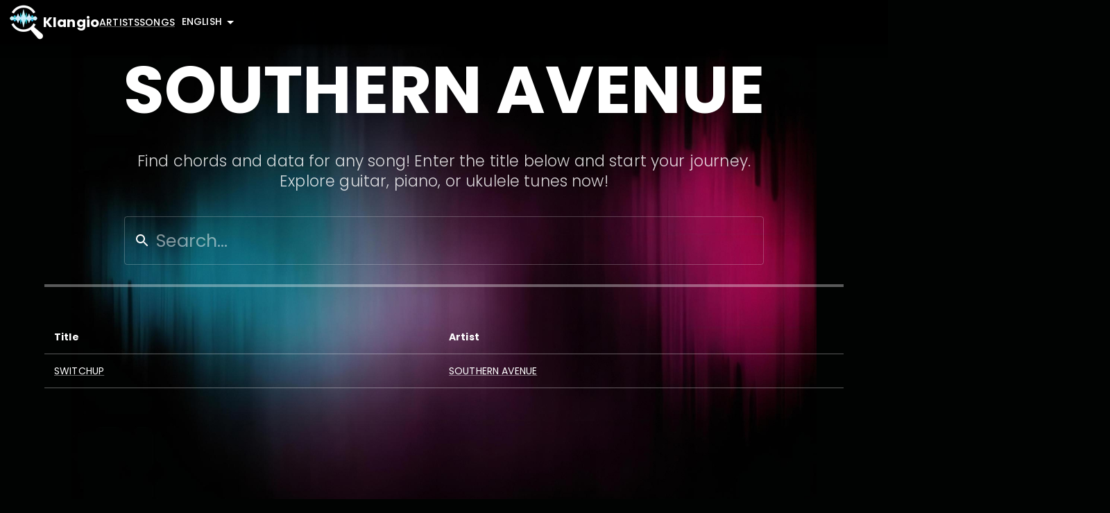

--- FILE ---
content_type: text/html; charset=utf-8
request_url: https://songs.klang.io/en/artists/Southern%20Avenue
body_size: 14915
content:
<!DOCTYPE html><html lang="en" dir="ltr"><head><meta charSet="utf-8"/><meta name="viewport" content="width=device-width, initial-scale=1"/><link rel="stylesheet" href="/_next/static/css/592e4b22c79618ae.css" data-precedence="next"/><link rel="stylesheet" href="/_next/static/css/75eb6db696a383fc.css" data-precedence="next"/><link rel="preload" as="script" fetchPriority="low" href="/_next/static/chunks/webpack-cf97db61e6a38acb.js"/><script src="/_next/static/chunks/fd9d1056-39c46d858293f198.js" async=""></script><script src="/_next/static/chunks/117-2f826542b3575947.js" async=""></script><script src="/_next/static/chunks/main-app-f1a455f1c1f7388d.js" async=""></script><script src="/_next/static/chunks/app/%5Blng%5D/loading-fee5a11a08da6f0b.js" async=""></script><script src="/_next/static/chunks/183-f7150d69243d9947.js" async=""></script><script src="/_next/static/chunks/140-a29112fc5c607d78.js" async=""></script><script src="/_next/static/chunks/app/%5Blng%5D/layout-5b457da0f0685869.js" async=""></script><script src="/_next/static/chunks/870fdd6f-2ec6fc5b5173200e.js" async=""></script><script src="/_next/static/chunks/69b09407-f58b6cbbeda14f39.js" async=""></script><script src="/_next/static/chunks/50-5dd9e8d96323dbf9.js" async=""></script><script src="/_next/static/chunks/521-1335c216427aba8e.js" async=""></script><script src="/_next/static/chunks/449-4510adab4f7505e0.js" async=""></script><script src="/_next/static/chunks/app/%5Blng%5D/error-ec2bfff3aa45895f.js" async=""></script><script src="/_next/static/chunks/app/%5Blng%5D/not-found-0ecce4ce7afd3c6b.js" async=""></script><title>All Songs by Southern Avenue | Klangio Song Search</title><meta name="description" content="Discover all songs by Southern%20Avenue. Explore the comprehensive Klangio Song Search for detailed insights into song attributes such as loudness, key, meter, genre, and more."/><link rel="alternate" hrefLang="en" href="https://songs.klang.io/en/artists/Southern%20Avenue"/><link rel="alternate" hrefLang="de" href="https://songs.klang.io/de/artists/Southern%20Avenue"/><meta property="og:title" content="All Songs by Southern Avenue | Klangio Song Search"/><meta property="og:description" content="Discover all songs by Southern%20Avenue. Explore the comprehensive Klangio Song Search for detailed insights into song attributes such as loudness, key, meter, genre, and more."/><meta property="og:image" content="https://songs.klang.io/img/screen.jpg"/><meta property="og:image:alt" content="Klangio Song Search"/><meta property="og:image:width" content="262"/><meta property="og:image:height" content="206"/><meta property="og:image:type" content="image/jpeg"/><meta property="og:image" content="https://songs.klang.io/img/screen_wa.jpg"/><meta property="og:image:alt" content="Klangio Song Search"/><meta property="og:image:width" content="300"/><meta property="og:image:height" content="300"/><meta property="og:image:type" content="image/jpeg"/><meta name="twitter:card" content="summary_large_image"/><meta name="twitter:title" content="All Songs by Southern Avenue | Klangio Song Search"/><meta name="twitter:description" content="Discover all songs by Southern%20Avenue. Explore the comprehensive Klangio Song Search for detailed insights into song attributes such as loudness, key, meter, genre, and more."/><meta name="twitter:image" content="https://songs.klang.io/img/screen.jpg"/><meta name="twitter:image:alt" content="Klangio Song Search"/><meta name="twitter:image:width" content="262"/><meta name="twitter:image:height" content="206"/><meta name="twitter:image:type" content="image/jpeg"/><meta name="twitter:image" content="https://songs.klang.io/img/screen_wa.jpg"/><meta name="twitter:image:alt" content="Klangio Song Search"/><meta name="twitter:image:width" content="300"/><meta name="twitter:image:height" content="300"/><meta name="twitter:image:type" content="image/jpeg"/><link rel="icon" href="/favicon.ico?v=1"/><script src="/_next/static/chunks/polyfills-42372ed130431b0a.js" noModule=""></script><style data-emotion="mui-theme 1wj4er1">html{-webkit-font-smoothing:antialiased;-moz-osx-font-smoothing:grayscale;box-sizing:border-box;-webkit-text-size-adjust:100%;}*,*::before,*::after{box-sizing:inherit;}strong,b{font-weight:700;}body{margin:0;color:#fff;font-size:1.6rem;font-family:Poppins,Roboto,Helvetica,Arial,sans-serif;font-weight:400;line-height:1.5;background-color:#010302;}@media (max-width:959.95px){body{font-size:16px;}}@media print{body{background-color:#fff;}}body::backdrop{background-color:#010302;}body{font-size:0.875rem;line-height:1.43;letter-spacing:0.01071em;}</style></head><body> <!--$--><!--$?--><template id="B:0"></template><div style="background-color:#010302"><div class="LoadingAnimation_center__zTBPj" style="height:100vh"><div class="LoadingAnimation_wave__QDCV6"></div><div class="LoadingAnimation_wave__QDCV6"></div><div class="LoadingAnimation_wave__QDCV6"></div><div class="LoadingAnimation_wave__QDCV6"></div><div class="LoadingAnimation_wave__QDCV6"></div><div class="LoadingAnimation_wave__QDCV6"></div><div class="LoadingAnimation_wave__QDCV6"></div><div class="LoadingAnimation_wave__QDCV6"></div><div class="LoadingAnimation_wave__QDCV6"></div><div class="LoadingAnimation_wave__QDCV6"></div></div></div><!--/$--><!--/$--> <script src="/_next/static/chunks/webpack-cf97db61e6a38acb.js" async=""></script><script>(self.__next_f=self.__next_f||[]).push([0]);self.__next_f.push([2,null])</script><script>self.__next_f.push([1,"1:HL[\"/_next/static/css/592e4b22c79618ae.css\",\"style\"]\n2:HL[\"/_next/static/css/75eb6db696a383fc.css\",\"style\"]\n"])</script><script>self.__next_f.push([1,"3:I[12846,[],\"\"]\n6:I[4707,[],\"\"]\n9:I[36423,[],\"\"]\nb:I[84935,[\"244\",\"static/chunks/app/%5Blng%5D/loading-fee5a11a08da6f0b.js\"],\"default\"]\nd:I[61060,[],\"\"]\n7:[\"lng\",\"en\",\"d\"]\n8:[\"artist\",\"Southern%20Avenue\",\"d\"]\ne:[]\n"])</script><script>self.__next_f.push([1,"0:[\"$\",\"$L3\",null,{\"buildId\":\"mXnLERNRCTrqfyhSEUYgL\",\"assetPrefix\":\"\",\"urlParts\":[\"\",\"en\",\"artists\",\"Southern%20Avenue\"],\"initialTree\":[\"\",{\"children\":[[\"lng\",\"en\",\"d\"],{\"children\":[\"artists\",{\"children\":[[\"artist\",\"Southern%20Avenue\",\"d\"],{\"children\":[\"__PAGE__\",{}]}]}]},\"$undefined\",\"$undefined\",true]}],\"initialSeedData\":[\"\",{\"children\":[[\"lng\",\"en\",\"d\"],{\"children\":[\"artists\",{\"children\":[[\"artist\",\"Southern%20Avenue\",\"d\"],{\"children\":[\"__PAGE__\",{},[[\"$L4\",\"$L5\",null],null],null]},[null,[\"$\",\"$L6\",null,{\"parallelRouterKey\":\"children\",\"segmentPath\":[\"children\",\"$7\",\"children\",\"artists\",\"children\",\"$8\",\"children\"],\"error\":\"$undefined\",\"errorStyles\":\"$undefined\",\"errorScripts\":\"$undefined\",\"template\":[\"$\",\"$L9\",null,{}],\"templateStyles\":\"$undefined\",\"templateScripts\":\"$undefined\",\"notFound\":\"$undefined\",\"notFoundStyles\":\"$undefined\"}]],null]},[null,[\"$\",\"$L6\",null,{\"parallelRouterKey\":\"children\",\"segmentPath\":[\"children\",\"$7\",\"children\",\"artists\",\"children\"],\"error\":\"$undefined\",\"errorStyles\":\"$undefined\",\"errorScripts\":\"$undefined\",\"template\":[\"$\",\"$L9\",null,{}],\"templateStyles\":\"$undefined\",\"templateScripts\":\"$undefined\",\"notFound\":\"$undefined\",\"notFoundStyles\":\"$undefined\"}]],null]},[[[[\"$\",\"link\",\"0\",{\"rel\":\"stylesheet\",\"href\":\"/_next/static/css/592e4b22c79618ae.css\",\"precedence\":\"next\",\"crossOrigin\":\"$undefined\"}],[\"$\",\"link\",\"1\",{\"rel\":\"stylesheet\",\"href\":\"/_next/static/css/75eb6db696a383fc.css\",\"precedence\":\"next\",\"crossOrigin\":\"$undefined\"}]],\"$La\"],null],[[\"$\",\"div\",null,{\"style\":{\"backgroundColor\":\"#010302\"},\"children\":[\"$\",\"$Lb\",null,{\"fullHeight\":true}]}],[],[]]]},[null,[\"$\",\"$L6\",null,{\"parallelRouterKey\":\"children\",\"segmentPath\":[\"children\"],\"error\":\"$undefined\",\"errorStyles\":\"$undefined\",\"errorScripts\":\"$undefined\",\"template\":[\"$\",\"$L9\",null,{}],\"templateStyles\":\"$undefined\",\"templateScripts\":\"$undefined\",\"notFound\":[[\"$\",\"title\",null,{\"children\":\"404: This page could not be found.\"}],[\"$\",\"div\",null,{\"style\":{\"fontFamily\":\"system-ui,\\\"Segoe UI\\\",Roboto,Helvetica,Arial,sans-serif,\\\"Apple Color Emoji\\\",\\\"Segoe UI Emoji\\\"\",\"height\":\"100vh\",\"textAlign\":\"center\",\"display\":\"flex\",\"flexDirection\":\"column\",\"alignItems\":\"center\",\"justifyContent\":\"center\"},\"children\":[\"$\",\"div\",null,{\"children\":[[\"$\",\"style\",null,{\"dangerouslySetInnerHTML\":{\"__html\":\"body{color:#000;background:#fff;margin:0}.next-error-h1{border-right:1px solid rgba(0,0,0,.3)}@media (prefers-color-scheme:dark){body{color:#fff;background:#000}.next-error-h1{border-right:1px solid rgba(255,255,255,.3)}}\"}}],[\"$\",\"h1\",null,{\"className\":\"next-error-h1\",\"style\":{\"display\":\"inline-block\",\"margin\":\"0 20px 0 0\",\"padding\":\"0 23px 0 0\",\"fontSize\":24,\"fontWeight\":500,\"verticalAlign\":\"top\",\"lineHeight\":\"49px\"},\"children\":\"404\"}],[\"$\",\"div\",null,{\"style\":{\"display\":\"inline-block\"},\"children\":[\"$\",\"h2\",null,{\"style\":{\"fontSize\":14,\"fontWeight\":400,\"lineHeight\":\"49px\",\"margin\":0},\"children\":\"This page could not be found.\"}]}]]}]}]],\"notFoundStyles\":[]}]],null],\"couldBeIntercepted\":false,\"initialHead\":[null,\"$Lc\"],\"globalErrorComponent\":\"$d\",\"missingSlots\":\"$We\"}]\n"])</script><script>self.__next_f.push([1,"f:I[97136,[\"183\",\"static/chunks/183-f7150d69243d9947.js\",\"140\",\"static/chunks/140-a29112fc5c607d78.js\",\"695\",\"static/chunks/app/%5Blng%5D/layout-5b457da0f0685869.js\"],\"default\"]\n10:I[36573,[\"183\",\"static/chunks/183-f7150d69243d9947.js\",\"140\",\"static/chunks/140-a29112fc5c607d78.js\",\"695\",\"static/chunks/app/%5Blng%5D/layout-5b457da0f0685869.js\"],\"default\"]\n11:\"$Sreact.suspense\"\n12:I[12111,[\"676\",\"static/chunks/870fdd6f-2ec6fc5b5173200e.js\",\"958\",\"static/chunks/69b09407-f58b6cbbeda14f39.js\",\"183\",\"static/chunks/183-f7150d69243d9947.js\",\"140\",\"static/chunks/140-a29112fc5c607d78.js\",\"50\",\"static/chunks/50-5dd9e8d96323dbf9.js\",\"521\",\"static/chunks/521-1335c216427aba8e.js\",\"449\",\"static/chunks/449-4510adab4f7505e0.js\",\"948\",\"static/chunks/app/%5Blng%5D/error-ec2bfff3aa45895f.js\"],\"default\"]\n13:I[56999,[\"676\",\"static/chunks/870fdd6f-2ec6fc5b5173200e.js\",\"958\",\"static/chunks/69b09407-f58b6cbbeda14f39.js\",\"183\",\"static/chunks/183-f7150d69243d9947.js\",\"140\",\"static/chunks/140-a29112fc5c607d78.js\",\"50\",\"static/chunks/50-5dd9e8d96323dbf9.js\",\"521\",\"static/chunks/521-1335c216427aba8e.js\",\"449\",\"static/chunks/449-4510adab4f7505e0.js\",\"600\",\"static/chunks/app/%5Blng%5D/not-found-0ecce4ce7afd3c6b.js\"],\"default\"]\n"])</script><script>self.__next_f.push([1,"c:[[\"$\",\"meta\",\"0\",{\"name\":\"viewport\",\"content\":\"width=device-width, initial-scale=1\"}],[\"$\",\"meta\",\"1\",{\"charSet\":\"utf-8\"}],[\"$\",\"title\",\"2\",{\"children\":\"All Songs by Southern Avenue | Klangio Song Search\"}],[\"$\",\"meta\",\"3\",{\"name\":\"description\",\"content\":\"Discover all songs by Southern%20Avenue. Explore the comprehensive Klangio Song Search for detailed insights into song attributes such as loudness, key, meter, genre, and more.\"}],[\"$\",\"link\",\"4\",{\"rel\":\"alternate\",\"hrefLang\":\"en\",\"href\":\"https://songs.klang.io/en/artists/Southern%20Avenue\"}],[\"$\",\"link\",\"5\",{\"rel\":\"alternate\",\"hrefLang\":\"de\",\"href\":\"https://songs.klang.io/de/artists/Southern%20Avenue\"}],[\"$\",\"meta\",\"6\",{\"property\":\"og:title\",\"content\":\"All Songs by Southern Avenue | Klangio Song Search\"}],[\"$\",\"meta\",\"7\",{\"property\":\"og:description\",\"content\":\"Discover all songs by Southern%20Avenue. Explore the comprehensive Klangio Song Search for detailed insights into song attributes such as loudness, key, meter, genre, and more.\"}],[\"$\",\"meta\",\"8\",{\"property\":\"og:image\",\"content\":\"https://songs.klang.io/img/screen.jpg\"}],[\"$\",\"meta\",\"9\",{\"property\":\"og:image:alt\",\"content\":\"Klangio Song Search\"}],[\"$\",\"meta\",\"10\",{\"property\":\"og:image:width\",\"content\":\"262\"}],[\"$\",\"meta\",\"11\",{\"property\":\"og:image:height\",\"content\":\"206\"}],[\"$\",\"meta\",\"12\",{\"property\":\"og:image:type\",\"content\":\"image/jpeg\"}],[\"$\",\"meta\",\"13\",{\"property\":\"og:image\",\"content\":\"https://songs.klang.io/img/screen_wa.jpg\"}],[\"$\",\"meta\",\"14\",{\"property\":\"og:image:alt\",\"content\":\"Klangio Song Search\"}],[\"$\",\"meta\",\"15\",{\"property\":\"og:image:width\",\"content\":\"300\"}],[\"$\",\"meta\",\"16\",{\"property\":\"og:image:height\",\"content\":\"300\"}],[\"$\",\"meta\",\"17\",{\"property\":\"og:image:type\",\"content\":\"image/jpeg\"}],[\"$\",\"meta\",\"18\",{\"name\":\"twitter:card\",\"content\":\"summary_large_image\"}],[\"$\",\"meta\",\"19\",{\"name\":\"twitter:title\",\"content\":\"All Songs by Southern Avenue | Klangio Song Search\"}],[\"$\",\"meta\",\"20\",{\"name\":\"twitter:description\",\"content\":\"Discover all songs by Southern%20Avenue. Explore the comprehensive Klangio Song Search for detailed insights into song attributes such as loudness, key, meter, genre, and more.\"}],[\"$\",\"meta\",\"21\",{\"name\":\"twitter:image\",\"content\":\"https://songs.klang.io/img/screen.jpg\"}],[\"$\",\"meta\",\"22\",{\"name\":\"twitter:image:alt\",\"content\":\"Klangio Song Search\"}],[\"$\",\"meta\",\"23\",{\"name\":\"twitter:image:width\",\"content\":\"262\"}],[\"$\",\"meta\",\"24\",{\"name\":\"twitter:image:height\",\"content\":\"206\"}],[\"$\",\"meta\",\"25\",{\"name\":\"twitter:image:type\",\"content\":\"image/jpeg\"}],[\"$\",\"meta\",\"26\",{\"name\":\"twitter:image\",\"content\":\"https://songs.klang.io/img/screen_wa.jpg\"}],[\"$\",\"meta\",\"27\",{\"name\":\"twitter:image:alt\",\"content\":\"Klangio Song Search\"}],[\"$\",\"meta\",\"28\",{\"name\":\"twitter:image:width\",\"content\":\"300\"}],[\"$\",\"meta\",\"29\",{\"name\":\"twitter:image:height\",\"content\":\"300\"}],[\"$\",\"meta\",\"30\",{\"name\":\"twitter:image:type\",\"content\":\"image/jpeg\"}],[\"$\",\"link\",\"31\",{\"rel\":\"icon\",\"href\":\"/favicon.ico?v=1\"}]]\n"])</script><script>self.__next_f.push([1,"4:null\n"])</script><script>self.__next_f.push([1,"a:[\"$\",\"html\",null,{\"lang\":\"en\",\"dir\":\"ltr\",\"children\":[\"$\",\"body\",null,{\"children\":[\"$\",\"$Lf\",null,{\"locale\":\"en\",\"resources\":{\"en\":{\"default\":{\"navigation\":{\"artists\":\"Artists\",\"songs\":\"Songs\"},\"footer\":{\"all_artists\":\"All Artists\",\"products\":\"Products\",\"support\":\"Support\",\"help\":\"Help\",\"blog\":\"Blog\",\"contact\":\"Contact\",\"legal\":\"Legal\",\"privacy\":\"Privacy\",\"imprint\":\"Imprint\",\"terms_of_use\":\"Terms of Use\"},\"search\":{\"placeholder\":\"Search...\",\"title\":\"Search Results\",\"no_songs\":\"No songs/artists found\",\"show_more\":\"Show more\"},\"song\":{\"label\":{\"genre\":\"Genre\",\"bpm\":\"BPM\",\"key\":\"Key\",\"loudness\":\"Loudness\",\"tempo\":\"Tempo\",\"meter\":\"Meter\",\"chords\":\"Chords\",\"duration\":\"Duration\",\"release_date\":\"Release Date\"},\"section\":{\"features\":\"Features\",\"details\":\"Details\",\"structure\":\"Structure\",\"chordsPlayer\":\"Chords Player\",\"tags_over_time\":\"Tags over Time\",\"faqs\":\"FAQs\",\"buttons\":{\"subtext\":\"Transcribe with\",\"studio\":\"Klangio Transcription Studio\"}},\"structure\":{\"repeat\":\"Repeat selected section\"},\"faq\":{\"question\":{\"chords\":\"What chords are in \u003cb\u003e{{title}}\u003c/b\u003e?\",\"tempo\":\"What is the tempo of \u003cb\u003e{{artist}}\u003c/b\u003e - \u003cb\u003e{{title}}\u003c/b\u003e?\",\"key\":\"Do you know in which key \u003cb\u003e{{title}}\u003c/b\u003e by \u003cb\u003e{{artist}}\u003c/b\u003e is?\",\"year\":\"In which year did \u003cb\u003e{{artist}}\u003c/b\u003e release \u003cb\u003e{{title}}\u003c/b\u003e?\",\"genre\":\"What is the genre of \u003cb\u003e{{title}}\u003c/b\u003e?\",\"structure\":\"What is the musical structure of \u003cb\u003e{{title}}\u003c/b\u003e by \u003cb\u003e{{artist}}\u003c/b\u003e?\"},\"answer\":{\"chords\":\"Following chords are in the song \u003cb\u003e{{title}}\u003c/b\u003e: \u003cb\u003e{{chords}}\u003c/b\u003e.\",\"tempo\":\"Tempo of the song \u003cb\u003e{{title}}\u003c/b\u003e is \u003cb\u003e{{bpm}}\u003c/b\u003e BPM.\",\"key\":\"Key of \u003cb\u003e{{title}}\u003c/b\u003e by \u003cb\u003e{{artist}}\u003c/b\u003e is \u003cb\u003e{{key}}\u003c/b\u003e.\",\"year\":\"The song \u003cb\u003e{{title}}\u003c/b\u003e was released in \u003cb\u003e{{year}}\u003c/b\u003e.\",\"date\":\"The song \u003cb\u003e{{title}}\u003c/b\u003e was released on \u003cb\u003e{{date}}\u003c/b\u003e.\",\"genres\":\"The genres of the song \u003cb\u003e{{title}}\u003c/b\u003e are \u003cb\u003e{{genres}}\u003c/b\u003e.\",\"genre\":\"The genre of the song \u003cb\u003e{{title}}\u003c/b\u003e is \u003cb\u003e{{genres}}\u003c/b\u003e.\",\"structure\":\"Musical structure of the song \u003cb\u003e{{title}}\u003c/b\u003e is \u003cb\u003e{{structure}}\u003c/b\u003e.\"}},\"tags\":{\"instrument\":\"Instrument\",\"genre\":\"Genre\",\"mood\":\"Mood\",\"etc\":\"Other\",\"time\":\"Time\",\"intensity\":\"Intensity\"}},\"list\":{\"artist\":\"Artist\",\"title\":\"Title\",\"sub_title\":\"Find chords and data for any song! Enter the title below and start your journey. Explore guitar, piano, or ukulele tunes now!\"}},\"song-page\":{\"hero-section\":{\"title\":\"Klangio Song EN\"}},\"landing-page\":{\"hero-section\":{\"title\":\"Klangio Song Search\",\"subtitle\":\"Dive into a vast Collection of Songs and Artists, effortlessly discover Chords, Tempo, Key, and More. Immerse Yourself in Music Videos while playing along with Chords.\"},\"about-section\":{\"title\":\"What is Klangio Song Search?\",\"description\":\"Klangio Song Search is the ultimate destination for music enthusiasts seeking detailed information about their favorite songs. This innovative website offers a comprehensive database that goes beyond the basics, providing in-depth insights including Key, Chords, Meter, Beats, BPM (Beats Per Minute), Loudness, Musical Structure, Genres, Instrument Activations, and Tags. Whether you're a musician aiming to learn a new song, a DJ curating the perfect setlist, or a music lover curious about the intricacies of your favorite tracks, Klangio Song Search caters to all. With its user-friendly interface and expansive catalog, navigating through the vast array of musical elements has never been easier. Dive into the technicalities of songs across genres, explore the richness of musical compositions, and discover new dimensions of the music you love. Klangio Song Search is your go-to platform for unlocking the secrets behind the music that moves you.\"},\"top-section\":{\"title\":\"TOP TRACKS\"},\"latest-section\":{\"title\":\"LATEST TRACKS\"},\"top-tracks\":{\"tooltip\":{\"bpm\":\"BPM (beats per minute) indicating the tempo measured by beats within one-minute timeframe.\",\"key\":\"The musical key indicates the tonic pitch and tonal center, providing a framework for harmony and melody.\",\"loudness\":\"Measurement of volume in LUFS (Loudness Units Full Scale), LUFS measures audio volume in a standardized way for consistent listening experiences.\"}},\"other-tools-section\":{\"title\":\"Other Tools\",\"ms\":{\"title\":\"Melody Scanner\",\"icon\":\"/img/App_Icon_MelodyScanner.png\",\"description\":\"Melody Scanner lets you to transcribe your favorite Pop songs into lead sheets (melody \u0026 chords) and piano arrangements.\",\"cta\":\"Try Melody Scanner for free\",\"link\":\"https://klang.io/melodyscanner\"},\"p2n\":{\"title\":\"Piano2Notes\",\"icon\":\"/img/App_Icon_Piano2Notes.png\",\"description\":\"Piano2Notes is the world's most accurate piano solo transcription tool that covers all the nuances you need to replay a piano piece on your instrument.\",\"cta\":\"Try Piano2Notes for free\",\"link\":\"https://klang.io/piano2notes\"},\"g2t\":{\"title\":\"Guitar2Tabs\",\"icon\":\"/img/App_Icon_Guitar2Tabs.png\",\"description\":\"Guitar2Tabs is a music transcription tool specialized on guitar and bass recordings. It supports various playing techniques like strumming and fingerpicking as well as different string tunings.\",\"cta\":\"Try Guitar2Tabs for free\",\"link\":\"https://klang.io/guitar2tabs\"},\"s2n\":{\"title\":\"Sing2Notes\",\"icon\":\"/img/App_Icon_Sing2Notes.png\",\"description\":\"Sing2Notes is a vocalists daily companion. Simply sing into your smartphone and get the melody notated as sheet music.\",\"cta\":\"Try Sing2Notes for free\",\"link\":\"https://klang.io/sing2notes\"}}}},\"de\":{\"default\":{\"navigation\":{\"artists\":\"Künstler\",\"songs\":\"Songs\"},\"footer\":{\"all_artists\":\"Alle Künstler\",\"products\":\"Produkte\",\"support\":\"Support\",\"help\":\"Hilfe\",\"blog\":\"Blog\",\"contact\":\"Kontakt\",\"legal\":\"Rechtliches\",\"privacy\":\"Datenschutz\",\"imprint\":\"Impressum\",\"terms_of_use\":\"Nutzungsbedingungen\"},\"search\":{\"placeholder\":\"Suchen...\",\"title\":\"Suchergebnisse\",\"no_songs\":\"Keine Songs/Künstler gefunden\",\"show_more\":\"Mehr anzeigen\"},\"song\":{\"label\":{\"genre\":\"Genre\",\"bpm\":\"BPM\",\"key\":\"Tonart\",\"loudness\":\"Lautheit\",\"tempo\":\"Tempo\",\"meter\":\"Taktart\",\"chords\":\"Akkorde\",\"duration\":\"Dauer\",\"release_date\":\"Veröffentlichungsdatum\"},\"section\":{\"features\":\"Eigenschaften\",\"details\":\"Details\",\"structure\":\"Aufbau\",\"chordsPlayer\":\"Akkorde\",\"tags_over_time\":\"Verlauf\",\"faqs\":\"FAQs\",\"buttons\":{\"subtext\":\"Transkribiere mit\",\"studio\":\"Klangio Transcription Studio\"}},\"structure\":{\"repeat\":\"Wiederhole markierten Abschnitt\"},\"faq\":{\"question\":{\"chords\":\"Welche Akkorde kommen in \u003cb\u003e{{title}}\u003c/b\u003e vor?\",\"tempo\":\"Was ist das Tempo von \u003cb\u003e{{artist}}\u003c/b\u003e - \u003cb\u003e{{title}}\u003c/b\u003e?\",\"key\":\"In welcher Tonart ist \u003cb\u003e{{title}}\u003c/b\u003e von \u003cb\u003e{{artist}}\u003c/b\u003e?\",\"year\":\"In welchem Jahr hat \u003cb\u003e{{artist}}\u003c/b\u003e den Song \u003cb\u003e{{title}}\u003c/b\u003e veröffentlicht?\",\"genre\":\"Was ist das Genre von \u003cb\u003e{{title}}\u003c/b\u003e?\",\"structure\":\"Wie ist der musikalische Aufbau des Songs \u003cb\u003e{{title}}\u003c/b\u003e von \u003cb\u003e{{artist}}\u003c/b\u003e?\"},\"answer\":{\"chords\":\"Die folgenden Akkorde kommen im Song \u003cb\u003e{{title}}\u003c/b\u003e vor: \u003cb\u003e{{chords}}\u003c/b\u003e.\",\"tempo\":\"Das Tempo des Songs \u003cb\u003e{{title}}\u003c/b\u003e ist \u003cb\u003e{{bpm}}\u003c/b\u003e BPM.\",\"key\":\"Die Tonart von \u003cb\u003e{{title}}\u003c/b\u003e von \u003cb\u003e{{artist}}\u003c/b\u003e ist \u003cb\u003e{{key}}\u003c/b\u003e.\",\"year\":\"Der Song \u003cb\u003e{{title}}\u003c/b\u003e wurde im Jahr \u003cb\u003e{{year}}\u003c/b\u003e veröffentlicht.\",\"date\":\"Der Song \u003cb\u003e{{title}}\u003c/b\u003e wurde am \u003cb\u003e{{date}}\u003c/b\u003e veröffentlicht.\",\"genres\":\"Der Song \u003cb\u003e{{title}}\u003c/b\u003e kann den Genres \u003cb\u003e{{genres}}\u003c/b\u003e zugeordnet werden.\",\"genre\":\"Das Genre des Songs \u003cb\u003e{{title}}\u003c/b\u003e ist \u003cb\u003e{{genres}}\u003c/b\u003e.\",\"structure\":\"Der Songs \u003cb\u003e{{title}}\u003c/b\u003e ist wie folgt aufgebaut: \u003cb\u003e{{structure}}\u003c/b\u003e.\"}},\"tags\":{\"instrument\":\"Instrument\",\"genre\":\"Genre\",\"mood\":\"Stimmung\",\"etc\":\"Andere\",\"time\":\"Zeit\",\"intensity\":\"Intensität\"}},\"list\":{\"artist\":\"Interpret\",\"title\":\"Titel\",\"sub_title\":\"Finde Akkorde und Daten für jedes Lied! Gebe unten den Titel ein und beginne deine Reise. Entdecke jetzt Gitarren-, Klavier- oder Ukulele-Melodien!\"}},\"song-page\":{\"hero-section\":{\"title\":\"Klangio Song DE\"}},\"landing-page\":{\"hero-section\":{\"title\":\"Klangio Song Suche\",\"subtitle\":\"Tauche ein in eine riesige Sammlung von Songs und Künstlern und lerne deine Lieblingssongs neu kennen. Entdecke Akkorde, Aufbau, Tempo, Tonart und mehr. Schaue dir Musikvideos an und lasse dir dabei die interesantesten Informationen anzeigen.\"},\"about-section\":{\"title\":\"Was ist die Klangio Song Suche?\",\"description\":\"Die Klangio Song Suche ist eine revolutionäre Website, die Musikliebhabern eine umfassende Plattform bietet, um alles über ihre Lieblingssongs zu erfahren. Sie deckt eine breite Palette an musikalischen Aspekten ab, einschließlich Tonart, Akkorde, Metrum, Schläge, BPM (Beats per Minute), Lautstärke, musikalische Struktur, Genres, Instrumenteneinsätze und Tags. Egal, ob Sie ein Musiker sind, der nach der perfekten Akkordprogression sucht, ein Produzent, der die Feinheiten eines Tracks analysieren möchte, oder einfach ein Musikfan, der mehr über die Songs erfahren möchte, die er liebt, Klangio Song Search bietet Ihnen die benötigten Informationen. Mit einer benutzerfreundlichen Oberfläche und einer riesigen Datenbank, die ständig aktualisiert wird, ist Klangio Song Search das ultimative Tool für jeden, der tief in die Welt der Musik eintauchen möchte.\"},\"top-section\":{\"title\":\"BELIEBTE TRACKS\"},\"latest-section\":{\"title\":\"NEUE TRACKS\"},\"top-tracks\":{\"tooltip\":{\"bpm\":\"BPM (Beats pro Minute) gibt das Tempo an, gemessen an der Anzahl der Schläge innerhalb einer einminütigen Zeitspanne.\",\"key\":\"Die Tonart gibt die Grundtonart und den tonalen Mittelpunkt an und bietet einen Rahmen für Harmonie und Melodie.\",\"loudness\":\"Die Lautstärke wird in LUFS (Loudness Units Full Scale) gemessen. LUFS erfasst die Lautstärke von Audioinhalten standardisiert für konsistente Hörerlebnisse.\"}},\"other-tools-section\":{\"title\":\"Andere Werkzeuge\",\"ms\":{\"title\":\"Melody Scanner\",\"icon\":\"/img/App_Icon_MelodyScanner.png\",\"description\":\"Mit Melody Scanner kannst du deine Lieblings-Popsongs in Lead Sheets (Melodie und Akkorde) und Klavierarrangements transkribieren.\",\"cta\":\"Probiere Melody Scanner kostenlos\",\"link\":\"https://klang.io/de/melodyscanner\"},\"p2n\":{\"title\":\"Piano2Notes\",\"icon\":\"/img/App_Icon_Piano2Notes.png\",\"description\":\"Piano2Notes ist das weltweit genaueste Transkriptionstool für Klaviersolos, das alle Nuancen abdeckt, die du zum Nachspielen eines Klavierstücks auf deinem Instrument benötigst.\",\"cta\":\"Probiere Piano2Notes kostenlos\",\"link\":\"https://klang.io/de/piano2notes\"},\"g2t\":{\"title\":\"Guitar2Tabs\",\"icon\":\"/img/App_Icon_Guitar2Tabs.png\",\"description\":\"Guitar2Tabs ist ein Musiktranskriptionstool, das auf Gitarren- und Bassaufnahmen spezialisiert ist. Es unterstützt verschiedene Spieltechniken wie Strumming und Fingerpicking sowie verschiedene Saitenstimmungen.\",\"cta\":\"Probiere Guitar2Tabs kostenlos\",\"link\":\"https://klang.io/de/guitar2tabs\"},\"s2n\":{\"title\":\"Sing2Notes\",\"icon\":\"/img/App_Icon_Sing2Notes.png\",\"description\":\"Sing2Notes ist der tägliche Begleiter eines jeden Sängers. Singe einfach in dein Smartphone und lasse dir die Melodie als Noten notieren.\",\"cta\":\"Probiere Sing2Notes kostenlos\",\"link\":\"https://klang.io/de/sing2notes\"}}}}},\"children\":[\"$\",\"$L10\",null,{\"options\":{\"key\":\"mui-theme\"},\"children\":[\"$\",\"$11\",null,{\"fallback\":[\"$\",\"div\",null,{\"style\":{\"backgroundColor\":\"#010302\"},\"children\":[\"$\",\"$Lb\",null,{\"fullHeight\":true}]}],\"children\":[\"$\",\"$L6\",null,{\"parallelRouterKey\":\"children\",\"segmentPath\":[\"children\",\"$7\",\"children\"],\"error\":\"$12\",\"errorStyles\":[],\"errorScripts\":[],\"template\":[\"$\",\"$L9\",null,{}],\"templateStyles\":\"$undefined\",\"templateScripts\":\"$undefined\",\"notFound\":[\"$\",\"$L13\",null,{}],\"notFoundStyles\":[]}]}]}]}]}]}]\n"])</script><script>self.__next_f.push([1,"14:I[94650,[\"676\",\"static/chunks/870fdd6f-2ec6fc5b5173200e.js\",\"958\",\"static/chunks/69b09407-f58b6cbbeda14f39.js\",\"183\",\"static/chunks/183-f7150d69243d9947.js\",\"140\",\"static/chunks/140-a29112fc5c607d78.js\",\"50\",\"static/chunks/50-5dd9e8d96323dbf9.js\",\"521\",\"static/chunks/521-1335c216427aba8e.js\",\"449\",\"static/chunks/449-4510adab4f7505e0.js\",\"632\",\"static/chunks/app/%5Blng%5D/artists/%5Bartist%5D/page-0f6a7ab770900ade.js\"],\"default\"]\n5:[\"$\",\"$L14\",null,{\"hideAlphabet\":true,\"title\":\"Southern Avenue\",\"data\":[{\"_id\":\"Wh0RoE_7t1g\",\"meta\":{\"title\":\"Switchup\",\"artist\":\"Southern Avenue\"}}]}]\n"])</script><script src="/_next/static/chunks/app/%5Blng%5D/artists/%5Bartist%5D/page-0f6a7ab770900ade.js" async=""></script><div hidden id="S:0"><div data-cmplz="1" style="display:none"><div class="cmplz-cookiebanner banner-1 optin cmplz-bottom-right cmplz-categories-type-view-preferences cmplz-categories-visible cmplz-dismissed" aria-modal="true" data-nosnippet="true" role="dialog" aria-live="polite" aria-labelledby="cmplz-header-1-optin" aria-describedby="cmplz-message-1-optin"><div class="cmplz-header"><div class="cmplz-logo"></div><div class="cmplz-title" id="cmplz-header-1-optin">Manage Cookie Consent</div><div class="cmplz-close" role="button" aria-label="close-dialog"><svg aria-hidden="true" focusable="false" data-prefix="fas" data-icon="times" class="svg-inline--fa fa-times fa-w-11" role="img" height="20" xmlns="http://www.w3.org/2000/svg" viewBox="0 0 352 512"><path fill="currentColor" d="M242.72 256l100.07-100.07c12.28-12.28 12.28-32.19 0-44.48l-22.24-22.24c-12.28-12.28-32.19-12.28-44.48 0L176 189.28 75.93 89.21c-12.28-12.28-32.19-12.28-44.48 0L9.21 111.45c-12.28 12.28-12.28 32.19 0 44.48L109.28 256 9.21 356.07c-12.28 12.28-12.28 32.19 0 44.48l22.24 22.24c12.28 12.28 32.2 12.28 44.48 0L176 322.72l100.07 100.07c12.28 12.28 32.2 12.28 44.48 0l22.24-22.24c12.28-12.28 12.28-32.19 0-44.48L242.72 256z"></path></svg></div></div><div class="cmplz-divider cmplz-divider-header"></div><div class="cmplz-body"><div class="cmplz-message" id="cmplz-message-1-optin">To provide the best experiences, we use technologies like cookies to store and/or access device information. Consenting to these technologies will allow us to process data such as browsing behavior or unique IDs on this site. Not consenting or withdrawing consent, may adversely affect certain features and functions.</div><div class="cmplz-categories"><details class="cmplz-category cmplz-functional"><summary><span class="cmplz-category-header"><span class="cmplz-category-title">Functional</span><span class="cmplz-always-active"><span class="cmplz-banner-checkbox"><label class="cmplz-label" for="cmplz-functional-optin"><input type="checkbox" id="cmplz-functional-optin" data-category="cmplz_functional" class="cmplz-consent-checkbox cmplz-functional" size="40" value="1"/><span class="screen-reader-text">Functional</span></label></span>consent.always_active</span><span class="cmplz-icon cmplz-open"><svg xmlns="http://www.w3.org/2000/svg" viewBox="0 0 448 512" height="18"><path d="M224 416c-8.188 0-16.38-3.125-22.62-9.375l-192-192c-12.5-12.5-12.5-32.75 0-45.25s32.75-12.5 45.25 0L224 338.8l169.4-169.4c12.5-12.5 32.75-12.5 45.25 0s12.5 32.75 0 45.25l-192 192C240.4 412.9 232.2 416 224 416z"></path></svg></span></span></summary><div class="cmplz-description"><span class="cmplz-description-functional">The technical storage or access is strictly necessary for the legitimate purpose of enabling the use of a specific service explicitly requested by the subscriber or user, or for the sole purpose of carrying out the transmission of a communication over an electronic communications network.</span></div></details><details class="cmplz-category cmplz-statistics"><summary><span class="cmplz-category-header"><span class="cmplz-category-title">Statistics</span><span class="cmplz-banner-checkbox"><input type="checkbox" id="cmplz-statistics-optin" data-category="cmplz_statistics" class="cmplz-consent-checkbox cmplz-statistics" size="40" value="1"/><label class="cmplz-label" for="cmplz-statistics-optin"><span class="screen-reader-text">Statistics</span></label></span><span class="cmplz-icon cmplz-open"><svg xmlns="http://www.w3.org/2000/svg" viewBox="0 0 448 512" height="18"><path d="M224 416c-8.188 0-16.38-3.125-22.62-9.375l-192-192c-12.5-12.5-12.5-32.75 0-45.25s32.75-12.5 45.25 0L224 338.8l169.4-169.4c12.5-12.5 32.75-12.5 45.25 0s12.5 32.75 0 45.25l-192 192C240.4 412.9 232.2 416 224 416z"></path></svg></span></span></summary><div class="cmplz-description"><span class="cmplz-description-statistics">The technical storage or access that is used exclusively for statistical purposes.</span><span class="cmplz-description-statistics-anonymous">The technical storage or access that is used exclusively for anonymous statistical purposes. Without a subpoena, voluntary compliance on the part of your Internet Service Provider, or additional records from a third party, information stored or retrieved for this purpose alone cannot usually be used to identify you.</span></div></details><details class="cmplz-category cmplz-marketing"><summary><span class="cmplz-category-header"><span class="cmplz-category-title">Marketing</span><span class="cmplz-banner-checkbox"><input type="checkbox" id="cmplz-marketing-optin" data-category="cmplz_marketing" class="cmplz-consent-checkbox cmplz-marketing" size="40" value="1"/><label class="cmplz-label" for="cmplz-marketing-optin"><span class="screen-reader-text">Marketing</span></label></span><span class="cmplz-icon cmplz-open"><svg xmlns="http://www.w3.org/2000/svg" viewBox="0 0 448 512" height="18"><path d="M224 416c-8.188 0-16.38-3.125-22.62-9.375l-192-192c-12.5-12.5-12.5-32.75 0-45.25s32.75-12.5 45.25 0L224 338.8l169.4-169.4c12.5-12.5 32.75-12.5 45.25 0s12.5 32.75 0 45.25l-192 192C240.4 412.9 232.2 416 224 416z"></path></svg></span></span></summary><div class="cmplz-description"><span class="cmplz-description-marketing">The technical storage or access is required to create user profiles to send advertising, or to track the user on a website or across several websites for similar marketing purposes.</span></div></details></div></div><div class="cmplz-divider cmplz-footer"></div><div class="cmplz-buttons"><button type="button" class="cmplz-btn cmplz-accept">Accept</button><button type="button" class="cmplz-btn cmplz-deny">Deny</button><button type="button" class="cmplz-btn cmplz-view-preferences">View preferences</button><button type="button" class="cmplz-btn cmplz-save-preferences">Save preferences</button></div><div class="cmplz-links cmplz-documents"><a class="cmplz-link" href="https://klang.io/cookie-policy-eu/">consent.cookie_policy</a><a class="cmplz-link" href="https://klang.io/privacy/">consent.privacy</a><a class="cmplz-link" href="https://klang.io/imprint/">consent.imprint</a></div></div><div id="cmplz-manage-consent" data-nosnippet="true"><button type="button" class="cmplz-btn cmplz-hidden cmplz-manage-consent manage-consent-1 cmplz-show">Manage consent</button></div></div><div class="MuiToolbar-root MuiToolbar-regular NavigationBar_header__ndSmd mui-theme-12o98wt"><div><a class="MuiTypography-root MuiTypography-inherit MuiLink-root MuiLink-underlineNone NavigationBar_brand__0_3N5 mui-theme-8vky7w" href="/"><img alt="Klangio Logo" loading="lazy" width="48" height="52" decoding="async" data-nimg="1" style="color:transparent" srcSet="/_next/image?url=%2Fimg%2Flogo.png&amp;w=48&amp;q=75 1x, /_next/image?url=%2Fimg%2Flogo.png&amp;w=96&amp;q=75 2x" src="/_next/image?url=%2Fimg%2Flogo.png&amp;w=96&amp;q=75"/><span class="NavigationBar_logo__cGoH3">Klangio</span></a></div><div class="MuiBox-root mui-theme-y5wsq9"><a class="MuiTypography-root MuiTypography-inherit MuiLink-root MuiLink-underlineAlways mui-theme-1ans2fz" href="/en/artists/abc/A">Artists</a><a class="MuiTypography-root MuiTypography-inherit MuiLink-root MuiLink-underlineAlways mui-theme-1ans2fz" href="/en/songs/abc/A">Songs</a><div style="text-transform:uppercase;font-size:14px;font-weight:500;margin-left:10px" class="MuiInputBase-root MuiInput-root MuiInputBase-colorPrimary  mui-theme-1cm4vlq"><div tabindex="0" role="combobox" aria-controls=":R9al759uuukva:" aria-expanded="false" aria-haspopup="listbox" class="MuiSelect-select MuiSelect-standard MuiInputBase-input MuiInput-input mui-theme-1dxlwyx">English</div><input aria-invalid="false" aria-hidden="true" tabindex="-1" class="MuiSelect-nativeInput mui-theme-1k3x8v3" value="en"/><svg class="MuiSvgIcon-root MuiSvgIcon-fontSizeMedium MuiSelect-icon MuiSelect-iconStandard mui-theme-ntyfco" focusable="false" aria-hidden="true" viewBox="0 0 24 24" data-testid="ArrowDropDownIcon"><path d="M7 10l5 5 5-5z"></path></svg></div></div><div class="MuiBox-root mui-theme-iqpydz"><div style="text-transform:uppercase;font-size:14px;font-weight:500;margin-left:10px" class="MuiInputBase-root MuiInput-root MuiInputBase-colorPrimary  mui-theme-1cm4vlq"><div tabindex="0" role="combobox" aria-controls=":R9aj959uuukva:" aria-expanded="false" aria-haspopup="listbox" class="MuiSelect-select MuiSelect-standard MuiInputBase-input MuiInput-input mui-theme-1dxlwyx">English</div><input aria-invalid="false" aria-hidden="true" tabindex="-1" class="MuiSelect-nativeInput mui-theme-1k3x8v3" value="en"/><svg class="MuiSvgIcon-root MuiSvgIcon-fontSizeMedium MuiSelect-icon MuiSelect-iconStandard mui-theme-ntyfco" focusable="false" aria-hidden="true" viewBox="0 0 24 24" data-testid="ArrowDropDownIcon"><path d="M7 10l5 5 5-5z"></path></svg></div><button class="MuiButtonBase-root MuiIconButton-root MuiIconButton-colorInherit MuiIconButton-sizeLarge mui-theme-1ps3nxk" tabindex="0" type="button" aria-label="account of current user" aria-controls="menu-appbar" aria-haspopup="true"><svg class="MuiSvgIcon-root MuiSvgIcon-fontSizeMedium mui-theme-vubbuv" focusable="false" aria-hidden="true" viewBox="0 0 24 24" data-testid="MenuIcon"><path d="M3 18h18v-2H3zm0-5h18v-2H3zm0-7v2h18V6z"></path></svg></button></div></div><div style="position:absolute;top:0;left:0;right:0;bottom:0"><div class="PageWrapper_background__52GkD"></div></div><main class="PageWrapper_main__SBuGo"><div class="PageWrapper_stage__IyBZw"><h1 class="MuiTypography-root MuiTypography-h1 mui-theme-kosnzi">Southern Avenue</h1><h6 class="MuiTypography-root MuiTypography-subtitle1 mui-theme-1jjed43">Find chords and data for any song! Enter the title below and start your journey. Explore guitar, piano, or ukulele tunes now!</h6><div class="MuiFormControl-root MuiTextField-root PageWrapper_search__yaPZV mui-theme-i44wyl"><div class="MuiInputBase-root MuiOutlinedInput-root MuiInputBase-colorPrimary MuiInputBase-formControl MuiInputBase-adornedStart mui-theme-1maz8py"><div class="MuiInputAdornment-root MuiInputAdornment-positionStart MuiInputAdornment-outlined MuiInputAdornment-sizeMedium mui-theme-6xum9m"><span class="notranslate">​</span><svg class="MuiSvgIcon-root MuiSvgIcon-fontSizeMedium mui-theme-vubbuv" focusable="false" aria-hidden="true" viewBox="0 0 24 24" data-testid="SearchIcon"><path d="M15.5 14h-.79l-.28-.27C15.41 12.59 16 11.11 16 9.5 16 5.91 13.09 3 9.5 3S3 5.91 3 9.5 5.91 16 9.5 16c1.61 0 3.09-.59 4.23-1.57l.27.28v.79l5 4.99L20.49 19zm-6 0C7.01 14 5 11.99 5 9.5S7.01 5 9.5 5 14 7.01 14 9.5 11.99 14 9.5 14"></path></svg></div><input aria-invalid="false" autoComplete="off" id=":R1mpuuukva:" placeholder="Search..." type="search" class="MuiInputBase-input MuiOutlinedInput-input MuiInputBase-inputTypeSearch MuiInputBase-inputAdornedStart mui-theme-1xcz2t3"/><fieldset aria-hidden="true" class="MuiOutlinedInput-notchedOutline mui-theme-nqlg3w"><legend class="mui-theme-ihdtdm"><span class="notranslate">​</span></legend></fieldset></div></div></div><div class="PageWrapper_content__RIWAH"><div id="search-results" class="SearchResults_searchResults__FpeUl"><br/></div><div class="songs_grid__ult4D"><span><strong>Title</strong></span><span><strong>Artist</strong></span></div><div><a class="MuiTypography-root MuiTypography-inherit MuiLink-root MuiLink-underlineAlways mui-theme-4io8ud" href="/en/s/Southern%20Avenue/Switchup/Wh0RoE_7t1g"><div class="songs_grid__ult4D"><span>Switchup</span><span>Southern Avenue</span></div></a></div></div></main><div class="Footer_footer__Su3tt"><div class="Alphabet_alphabet__9GlyH"><h3 class="MuiTypography-root MuiTypography-h5 mui-theme-477thr">All Artists</h3><a class="MuiButtonBase-root MuiButton-root MuiButton-text MuiButton-textPrimary MuiButton-sizeMedium MuiButton-textSizeMedium MuiButton-root MuiButton-text MuiButton-textPrimary MuiButton-sizeMedium MuiButton-textSizeMedium mui-theme-220ym8" tabindex="0" href="/en/artists/abc/digit">#</a><a class="MuiButtonBase-root MuiButton-root MuiButton-text MuiButton-textPrimary MuiButton-sizeMedium MuiButton-textSizeMedium MuiButton-root MuiButton-text MuiButton-textPrimary MuiButton-sizeMedium MuiButton-textSizeMedium mui-theme-220ym8" tabindex="0" href="/en/artists/abc/A">A</a><a class="MuiButtonBase-root MuiButton-root MuiButton-text MuiButton-textPrimary MuiButton-sizeMedium MuiButton-textSizeMedium MuiButton-root MuiButton-text MuiButton-textPrimary MuiButton-sizeMedium MuiButton-textSizeMedium mui-theme-220ym8" tabindex="0" href="/en/artists/abc/B">B</a><a class="MuiButtonBase-root MuiButton-root MuiButton-text MuiButton-textPrimary MuiButton-sizeMedium MuiButton-textSizeMedium MuiButton-root MuiButton-text MuiButton-textPrimary MuiButton-sizeMedium MuiButton-textSizeMedium mui-theme-220ym8" tabindex="0" href="/en/artists/abc/C">C</a><a class="MuiButtonBase-root MuiButton-root MuiButton-text MuiButton-textPrimary MuiButton-sizeMedium MuiButton-textSizeMedium MuiButton-root MuiButton-text MuiButton-textPrimary MuiButton-sizeMedium MuiButton-textSizeMedium mui-theme-220ym8" tabindex="0" href="/en/artists/abc/D">D</a><a class="MuiButtonBase-root MuiButton-root MuiButton-text MuiButton-textPrimary MuiButton-sizeMedium MuiButton-textSizeMedium MuiButton-root MuiButton-text MuiButton-textPrimary MuiButton-sizeMedium MuiButton-textSizeMedium mui-theme-220ym8" tabindex="0" href="/en/artists/abc/E">E</a><a class="MuiButtonBase-root MuiButton-root MuiButton-text MuiButton-textPrimary MuiButton-sizeMedium MuiButton-textSizeMedium MuiButton-root MuiButton-text MuiButton-textPrimary MuiButton-sizeMedium MuiButton-textSizeMedium mui-theme-220ym8" tabindex="0" href="/en/artists/abc/F">F</a><a class="MuiButtonBase-root MuiButton-root MuiButton-text MuiButton-textPrimary MuiButton-sizeMedium MuiButton-textSizeMedium MuiButton-root MuiButton-text MuiButton-textPrimary MuiButton-sizeMedium MuiButton-textSizeMedium mui-theme-220ym8" tabindex="0" href="/en/artists/abc/G">G</a><a class="MuiButtonBase-root MuiButton-root MuiButton-text MuiButton-textPrimary MuiButton-sizeMedium MuiButton-textSizeMedium MuiButton-root MuiButton-text MuiButton-textPrimary MuiButton-sizeMedium MuiButton-textSizeMedium mui-theme-220ym8" tabindex="0" href="/en/artists/abc/H">H</a><a class="MuiButtonBase-root MuiButton-root MuiButton-text MuiButton-textPrimary MuiButton-sizeMedium MuiButton-textSizeMedium MuiButton-root MuiButton-text MuiButton-textPrimary MuiButton-sizeMedium MuiButton-textSizeMedium mui-theme-220ym8" tabindex="0" href="/en/artists/abc/I">I</a><a class="MuiButtonBase-root MuiButton-root MuiButton-text MuiButton-textPrimary MuiButton-sizeMedium MuiButton-textSizeMedium MuiButton-root MuiButton-text MuiButton-textPrimary MuiButton-sizeMedium MuiButton-textSizeMedium mui-theme-220ym8" tabindex="0" href="/en/artists/abc/J">J</a><a class="MuiButtonBase-root MuiButton-root MuiButton-text MuiButton-textPrimary MuiButton-sizeMedium MuiButton-textSizeMedium MuiButton-root MuiButton-text MuiButton-textPrimary MuiButton-sizeMedium MuiButton-textSizeMedium mui-theme-220ym8" tabindex="0" href="/en/artists/abc/K">K</a><a class="MuiButtonBase-root MuiButton-root MuiButton-text MuiButton-textPrimary MuiButton-sizeMedium MuiButton-textSizeMedium MuiButton-root MuiButton-text MuiButton-textPrimary MuiButton-sizeMedium MuiButton-textSizeMedium mui-theme-220ym8" tabindex="0" href="/en/artists/abc/L">L</a><a class="MuiButtonBase-root MuiButton-root MuiButton-text MuiButton-textPrimary MuiButton-sizeMedium MuiButton-textSizeMedium MuiButton-root MuiButton-text MuiButton-textPrimary MuiButton-sizeMedium MuiButton-textSizeMedium mui-theme-220ym8" tabindex="0" href="/en/artists/abc/M">M</a><a class="MuiButtonBase-root MuiButton-root MuiButton-text MuiButton-textPrimary MuiButton-sizeMedium MuiButton-textSizeMedium MuiButton-root MuiButton-text MuiButton-textPrimary MuiButton-sizeMedium MuiButton-textSizeMedium mui-theme-220ym8" tabindex="0" href="/en/artists/abc/N">N</a><a class="MuiButtonBase-root MuiButton-root MuiButton-text MuiButton-textPrimary MuiButton-sizeMedium MuiButton-textSizeMedium MuiButton-root MuiButton-text MuiButton-textPrimary MuiButton-sizeMedium MuiButton-textSizeMedium mui-theme-220ym8" tabindex="0" href="/en/artists/abc/O">O</a><a class="MuiButtonBase-root MuiButton-root MuiButton-text MuiButton-textPrimary MuiButton-sizeMedium MuiButton-textSizeMedium MuiButton-root MuiButton-text MuiButton-textPrimary MuiButton-sizeMedium MuiButton-textSizeMedium mui-theme-220ym8" tabindex="0" href="/en/artists/abc/P">P</a><a class="MuiButtonBase-root MuiButton-root MuiButton-text MuiButton-textPrimary MuiButton-sizeMedium MuiButton-textSizeMedium MuiButton-root MuiButton-text MuiButton-textPrimary MuiButton-sizeMedium MuiButton-textSizeMedium mui-theme-220ym8" tabindex="0" href="/en/artists/abc/Q">Q</a><a class="MuiButtonBase-root MuiButton-root MuiButton-text MuiButton-textPrimary MuiButton-sizeMedium MuiButton-textSizeMedium MuiButton-root MuiButton-text MuiButton-textPrimary MuiButton-sizeMedium MuiButton-textSizeMedium mui-theme-220ym8" tabindex="0" href="/en/artists/abc/R">R</a><a class="MuiButtonBase-root MuiButton-root MuiButton-text MuiButton-textPrimary MuiButton-sizeMedium MuiButton-textSizeMedium MuiButton-root MuiButton-text MuiButton-textPrimary MuiButton-sizeMedium MuiButton-textSizeMedium mui-theme-220ym8" tabindex="0" href="/en/artists/abc/S">S</a><a class="MuiButtonBase-root MuiButton-root MuiButton-text MuiButton-textPrimary MuiButton-sizeMedium MuiButton-textSizeMedium MuiButton-root MuiButton-text MuiButton-textPrimary MuiButton-sizeMedium MuiButton-textSizeMedium mui-theme-220ym8" tabindex="0" href="/en/artists/abc/T">T</a><a class="MuiButtonBase-root MuiButton-root MuiButton-text MuiButton-textPrimary MuiButton-sizeMedium MuiButton-textSizeMedium MuiButton-root MuiButton-text MuiButton-textPrimary MuiButton-sizeMedium MuiButton-textSizeMedium mui-theme-220ym8" tabindex="0" href="/en/artists/abc/U">U</a><a class="MuiButtonBase-root MuiButton-root MuiButton-text MuiButton-textPrimary MuiButton-sizeMedium MuiButton-textSizeMedium MuiButton-root MuiButton-text MuiButton-textPrimary MuiButton-sizeMedium MuiButton-textSizeMedium mui-theme-220ym8" tabindex="0" href="/en/artists/abc/V">V</a><a class="MuiButtonBase-root MuiButton-root MuiButton-text MuiButton-textPrimary MuiButton-sizeMedium MuiButton-textSizeMedium MuiButton-root MuiButton-text MuiButton-textPrimary MuiButton-sizeMedium MuiButton-textSizeMedium mui-theme-220ym8" tabindex="0" href="/en/artists/abc/W">W</a><a class="MuiButtonBase-root MuiButton-root MuiButton-text MuiButton-textPrimary MuiButton-sizeMedium MuiButton-textSizeMedium MuiButton-root MuiButton-text MuiButton-textPrimary MuiButton-sizeMedium MuiButton-textSizeMedium mui-theme-220ym8" tabindex="0" href="/en/artists/abc/X">X</a><a class="MuiButtonBase-root MuiButton-root MuiButton-text MuiButton-textPrimary MuiButton-sizeMedium MuiButton-textSizeMedium MuiButton-root MuiButton-text MuiButton-textPrimary MuiButton-sizeMedium MuiButton-textSizeMedium mui-theme-220ym8" tabindex="0" href="/en/artists/abc/Y">Y</a><a class="MuiButtonBase-root MuiButton-root MuiButton-text MuiButton-textPrimary MuiButton-sizeMedium MuiButton-textSizeMedium MuiButton-root MuiButton-text MuiButton-textPrimary MuiButton-sizeMedium MuiButton-textSizeMedium mui-theme-220ym8" tabindex="0" href="/en/artists/abc/Z">Z</a></div><div class="Footer_linkList__L9diJ"><ul class="MuiList-root MuiList-padding mui-theme-1ontqvh"><h3 class="MuiTypography-root MuiTypography-h6 mui-theme-ynn4qh">Products</h3><a class="MuiTypography-root MuiTypography-inherit MuiLink-root MuiLink-underlineAlways Footer_footerLink__U8T4Q mui-theme-4io8ud" target="_blank" href="https://klang.io/transcription-studio">Klangio Transcription Studio</a><a class="MuiTypography-root MuiTypography-inherit MuiLink-root MuiLink-underlineAlways Footer_footerLink__U8T4Q mui-theme-4io8ud" target="_blank" href="https://klang.io/piano2notes">Piano2Notes</a><a class="MuiTypography-root MuiTypography-inherit MuiLink-root MuiLink-underlineAlways Footer_footerLink__U8T4Q mui-theme-4io8ud" target="_blank" href="https://klang.io/guitar2tabs">Guitar2Tabs</a><a class="MuiTypography-root MuiTypography-inherit MuiLink-root MuiLink-underlineAlways Footer_footerLink__U8T4Q mui-theme-4io8ud" target="_blank" href="https://klang.io/sing2notes">Sing2Notes</a><a class="MuiTypography-root MuiTypography-inherit MuiLink-root MuiLink-underlineAlways Footer_footerLink__U8T4Q mui-theme-4io8ud" target="_blank" href="https://klang.io/drum2notes">Drum2Notes</a><a class="MuiTypography-root MuiTypography-inherit MuiLink-root MuiLink-underlineAlways Footer_footerLink__U8T4Q mui-theme-4io8ud" target="_blank" href="https://klang.io/melodyscanner">Melody Scanner</a><a class="MuiTypography-root MuiTypography-inherit MuiLink-root MuiLink-underlineAlways Footer_footerLink__U8T4Q mui-theme-4io8ud" target="_blank" href="https://klang.io/bulk-transcription/">Bulk Transcriptions</a><a class="MuiTypography-root MuiTypography-inherit MuiLink-root MuiLink-underlineAlways Footer_footerLink__U8T4Q mui-theme-4io8ud" target="_blank" href="https://klang.io/api">Klangio API</a></ul><ul class="MuiList-root MuiList-padding mui-theme-1ontqvh"><h3 class="MuiTypography-root MuiTypography-h6 mui-theme-ynn4qh">Support</h3><a class="MuiTypography-root MuiTypography-inherit MuiLink-root MuiLink-underlineAlways Footer_footerLink__U8T4Q mui-theme-4io8ud" target="_blank" href="https://klang.io/help/">Help</a><a class="MuiTypography-root MuiTypography-inherit MuiLink-root MuiLink-underlineAlways Footer_footerLink__U8T4Q mui-theme-4io8ud" target="_blank" href="https://klang.io/blog/">Blog</a><a class="MuiTypography-root MuiTypography-inherit MuiLink-root MuiLink-underlineAlways Footer_footerLink__U8T4Q mui-theme-4io8ud" target="_blank" href="https://klang.io/contact/">Contact</a></ul><ul class="MuiList-root MuiList-padding mui-theme-1ontqvh"><h3 class="MuiTypography-root MuiTypography-h6 mui-theme-ynn4qh">Legal</h3><a class="MuiTypography-root MuiTypography-inherit MuiLink-root MuiLink-underlineAlways Footer_footerLink__U8T4Q mui-theme-4io8ud" target="_blank" href="https://klang.io/privacy/">Privacy</a><a class="MuiTypography-root MuiTypography-inherit MuiLink-root MuiLink-underlineAlways Footer_footerLink__U8T4Q mui-theme-4io8ud" target="_blank" href="https://klang.io/imprint/">Imprint</a><a class="MuiTypography-root MuiTypography-inherit MuiLink-root MuiLink-underlineAlways Footer_footerLink__U8T4Q mui-theme-4io8ud" target="_blank" href="https://klang.io/terms/">Terms of Use</a></ul></div><div class="Footer_social__DUgRw"><a class="MuiButtonBase-root MuiIconButton-root MuiIconButton-sizeMedium mui-theme-1egpgfe" tabindex="0" target="_blank" href="https://www.youtube.com/@Klangio"><img alt="YouTube" loading="lazy" width="30" height="30" decoding="async" data-nimg="1" style="color:transparent" src="/img/youtube.svg"/></a><a class="MuiButtonBase-root MuiIconButton-root MuiIconButton-sizeMedium mui-theme-1egpgfe" tabindex="0" target="_blank" href="https://www.instagram.com/klangio/"><img alt="Instagram" loading="lazy" width="30" height="30" decoding="async" data-nimg="1" style="color:transparent" src="/img/instagram.svg"/></a><a class="MuiButtonBase-root MuiIconButton-root MuiIconButton-sizeMedium mui-theme-1egpgfe" tabindex="0" target="_blank" href="https://www.linkedin.com/company/klangio/"><img alt="LinkedIn" loading="lazy" width="30" height="30" decoding="async" data-nimg="1" style="color:transparent" src="/img/linkedin.svg"/></a><a class="MuiButtonBase-root MuiIconButton-root MuiIconButton-sizeMedium mui-theme-1egpgfe" tabindex="0" target="_blank" href="https://discord.gg/3zgAfTsF8H?_ga=2.125154956.789552760.1693464158-321700819.1690110870"><img alt="Discord" loading="lazy" width="30" height="30" decoding="async" data-nimg="1" style="color:transparent" src="/img/discord.svg"/></a></div><div style="text-align:center;margin-bottom:25px"><div style="text-transform:uppercase;font-size:14px;font-weight:500;margin-left:10px" class="MuiInputBase-root MuiInput-root MuiInputBase-colorPrimary  mui-theme-1cm4vlq"><div tabindex="0" role="combobox" aria-controls=":R15aj9uuukva:" aria-expanded="false" aria-haspopup="listbox" class="MuiSelect-select MuiSelect-standard MuiInputBase-input MuiInput-input mui-theme-1dxlwyx">English</div><input aria-invalid="false" aria-hidden="true" tabindex="-1" class="MuiSelect-nativeInput mui-theme-1k3x8v3" value="en"/><svg class="MuiSvgIcon-root MuiSvgIcon-fontSizeMedium MuiSelect-icon MuiSelect-iconStandard mui-theme-ntyfco" focusable="false" aria-hidden="true" viewBox="0 0 24 24" data-testid="ArrowDropDownIcon"><path d="M7 10l5 5 5-5z"></path></svg></div></div><div class="Footer_copyright__gzWLk">© <!-- -->2026<!-- --> <a class="MuiTypography-root MuiTypography-inherit MuiLink-root MuiLink-underlineAlways mui-theme-4io8ud" target="_blank" href="https://klang.io">Klangio GmbH</a> <!-- -->Made with ❤️ in Germany</div></div></div><script>$RC=function(b,c,e){c=document.getElementById(c);c.parentNode.removeChild(c);var a=document.getElementById(b);if(a){b=a.previousSibling;if(e)b.data="$!",a.setAttribute("data-dgst",e);else{e=b.parentNode;a=b.nextSibling;var f=0;do{if(a&&8===a.nodeType){var d=a.data;if("/$"===d)if(0===f)break;else f--;else"$"!==d&&"$?"!==d&&"$!"!==d||f++}d=a.nextSibling;e.removeChild(a);a=d}while(a);for(;c.firstChild;)e.insertBefore(c.firstChild,a);b.data="$"}b._reactRetry&&b._reactRetry()}};$RC("B:0","S:0")</script></body></html><style data-emotion="mui-theme 12o98wt 1al3r14 8vky7w y5wsq9 me1fjm 1ans2fz 0 1prfaxn 1cm4vlq 1jhxu0 1dxlwyx 1k3x8v3 rrtr06 ntyfco 1xdhyk6 iqpydz 2n8tw9 1ps3nxk vubbuv d47f85 1a5a47w kosnzi 1jjed43 i44wyl 1maz8py 6xum9m 1xcz2t3 7z4qiw nqlg3w ihdtdm 14c6n6l 4io8ud 477thr 1vwpsr2 220ym8 1ontqvh ynn4qh 2ymb5h 1egpgfe">.mui-theme-12o98wt{position:relative;display:-webkit-box;display:-webkit-flex;display:-ms-flexbox;display:flex;-webkit-align-items:center;-webkit-box-align:center;-ms-flex-align:center;align-items:center;min-height:56px;}@media (min-width:0px){@media (orientation: landscape){.mui-theme-12o98wt{min-height:48px;}}}@media (min-width:600px){.mui-theme-12o98wt{min-height:64px;}}.mui-theme-1al3r14{-webkit-text-decoration:none;text-decoration:none;text-transform:uppercase;}.mui-theme-8vky7w{margin:0;font:inherit;color:#fff;-webkit-text-decoration:none;text-decoration:none;text-transform:uppercase;}.mui-theme-y5wsq9{-webkit-box-flex:1;-webkit-flex-grow:1;-ms-flex-positive:1;flex-grow:1;-webkit-box-pack:end;-ms-flex-pack:end;-webkit-justify-content:end;justify-content:end;gap:1em;}@media (min-width:0px){.mui-theme-y5wsq9{display:none;}}@media (min-width:900px){.mui-theme-y5wsq9{display:-webkit-box;display:-webkit-flex;display:-ms-flexbox;display:flex;}}.mui-theme-me1fjm{-webkit-text-decoration:underline;text-decoration:underline;text-decoration-color:rgba(255, 255, 255, 0.4);text-transform:uppercase;margin-top:16px;margin-bottom:16px;color:white;display:block;font-weight:500;}.mui-theme-me1fjm:hover{text-decoration-color:inherit;}.mui-theme-1ans2fz{margin:0;font:inherit;color:#fff;-webkit-text-decoration:underline;text-decoration:underline;text-decoration-color:rgba(255, 255, 255, 0.4);text-transform:uppercase;margin-top:16px;margin-bottom:16px;color:white;display:block;font-weight:500;}.mui-theme-1ans2fz:hover{text-decoration-color:inherit;}@-webkit-keyframes mui-auto-fill{from{display:block;}}@keyframes mui-auto-fill{from{display:block;}}@-webkit-keyframes mui-auto-fill-cancel{from{display:block;}}@keyframes mui-auto-fill-cancel{from{display:block;}}.mui-theme-1cm4vlq{font-size:1.6rem;font-family:Poppins,Roboto,Helvetica,Arial,sans-serif;font-weight:400;line-height:1.4375em;color:#fff;box-sizing:border-box;position:relative;cursor:text;display:-webkit-inline-box;display:-webkit-inline-flex;display:-ms-inline-flexbox;display:inline-flex;-webkit-align-items:center;-webkit-box-align:center;-ms-flex-align:center;align-items:center;position:relative;}@media (max-width:959.95px){.mui-theme-1cm4vlq{font-size:16px;}}.mui-theme-1cm4vlq.Mui-disabled{color:rgba(255, 255, 255, 0.5);cursor:default;}.mui-theme-1jhxu0{font:inherit;letter-spacing:inherit;color:currentColor;padding:4px 0 5px;border:0;box-sizing:content-box;background:none;height:1.4375em;margin:0;-webkit-tap-highlight-color:transparent;display:block;min-width:0;width:100%;-webkit-animation-name:mui-auto-fill-cancel;animation-name:mui-auto-fill-cancel;-webkit-animation-duration:10ms;animation-duration:10ms;}.mui-theme-1jhxu0::-webkit-input-placeholder{color:currentColor;opacity:0.5;-webkit-transition:opacity 200ms cubic-bezier(0.4, 0, 0.2, 1) 0ms;transition:opacity 200ms cubic-bezier(0.4, 0, 0.2, 1) 0ms;}.mui-theme-1jhxu0::-moz-placeholder{color:currentColor;opacity:0.5;-webkit-transition:opacity 200ms cubic-bezier(0.4, 0, 0.2, 1) 0ms;transition:opacity 200ms cubic-bezier(0.4, 0, 0.2, 1) 0ms;}.mui-theme-1jhxu0:-ms-input-placeholder{color:currentColor;opacity:0.5;-webkit-transition:opacity 200ms cubic-bezier(0.4, 0, 0.2, 1) 0ms;transition:opacity 200ms cubic-bezier(0.4, 0, 0.2, 1) 0ms;}.mui-theme-1jhxu0::-ms-input-placeholder{color:currentColor;opacity:0.5;-webkit-transition:opacity 200ms cubic-bezier(0.4, 0, 0.2, 1) 0ms;transition:opacity 200ms cubic-bezier(0.4, 0, 0.2, 1) 0ms;}.mui-theme-1jhxu0:focus{outline:0;}.mui-theme-1jhxu0:invalid{box-shadow:none;}.mui-theme-1jhxu0::-webkit-search-decoration{-webkit-appearance:none;}label[data-shrink=false]+.MuiInputBase-formControl .mui-theme-1jhxu0::-webkit-input-placeholder{opacity:0!important;}label[data-shrink=false]+.MuiInputBase-formControl .mui-theme-1jhxu0::-moz-placeholder{opacity:0!important;}label[data-shrink=false]+.MuiInputBase-formControl .mui-theme-1jhxu0:-ms-input-placeholder{opacity:0!important;}label[data-shrink=false]+.MuiInputBase-formControl .mui-theme-1jhxu0::-ms-input-placeholder{opacity:0!important;}label[data-shrink=false]+.MuiInputBase-formControl .mui-theme-1jhxu0:focus::-webkit-input-placeholder{opacity:0.5;}label[data-shrink=false]+.MuiInputBase-formControl .mui-theme-1jhxu0:focus::-moz-placeholder{opacity:0.5;}label[data-shrink=false]+.MuiInputBase-formControl .mui-theme-1jhxu0:focus:-ms-input-placeholder{opacity:0.5;}label[data-shrink=false]+.MuiInputBase-formControl .mui-theme-1jhxu0:focus::-ms-input-placeholder{opacity:0.5;}.mui-theme-1jhxu0.Mui-disabled{opacity:1;-webkit-text-fill-color:rgba(255, 255, 255, 0.5);}.mui-theme-1jhxu0:-webkit-autofill{-webkit-animation-duration:5000s;animation-duration:5000s;-webkit-animation-name:mui-auto-fill;animation-name:mui-auto-fill;}.mui-theme-1dxlwyx{-moz-appearance:none;-webkit-appearance:none;-webkit-user-select:none;-moz-user-select:none;-ms-user-select:none;user-select:none;border-radius:0;cursor:pointer;font:inherit;letter-spacing:inherit;color:currentColor;padding:4px 0 5px;border:0;box-sizing:content-box;background:none;height:1.4375em;margin:0;-webkit-tap-highlight-color:transparent;display:block;min-width:0;width:100%;-webkit-animation-name:mui-auto-fill-cancel;animation-name:mui-auto-fill-cancel;-webkit-animation-duration:10ms;animation-duration:10ms;}.mui-theme-1dxlwyx:focus{background-color:rgba(255, 255, 255, 0.05);border-radius:0;}.mui-theme-1dxlwyx::-ms-expand{display:none;}.mui-theme-1dxlwyx.Mui-disabled{cursor:default;}.mui-theme-1dxlwyx[multiple]{height:auto;}.mui-theme-1dxlwyx:not([multiple]) option,.mui-theme-1dxlwyx:not([multiple]) optgroup{background-color:#424242;}.mui-theme-1dxlwyx.mui-theme-1dxlwyx.mui-theme-1dxlwyx{padding-right:24px;min-width:16px;}.mui-theme-1dxlwyx.MuiSelect-select{height:auto;min-height:1.4375em;text-overflow:ellipsis;white-space:nowrap;overflow:hidden;}.mui-theme-1dxlwyx::-webkit-input-placeholder{color:currentColor;opacity:0.5;-webkit-transition:opacity 200ms cubic-bezier(0.4, 0, 0.2, 1) 0ms;transition:opacity 200ms cubic-bezier(0.4, 0, 0.2, 1) 0ms;}.mui-theme-1dxlwyx::-moz-placeholder{color:currentColor;opacity:0.5;-webkit-transition:opacity 200ms cubic-bezier(0.4, 0, 0.2, 1) 0ms;transition:opacity 200ms cubic-bezier(0.4, 0, 0.2, 1) 0ms;}.mui-theme-1dxlwyx:-ms-input-placeholder{color:currentColor;opacity:0.5;-webkit-transition:opacity 200ms cubic-bezier(0.4, 0, 0.2, 1) 0ms;transition:opacity 200ms cubic-bezier(0.4, 0, 0.2, 1) 0ms;}.mui-theme-1dxlwyx::-ms-input-placeholder{color:currentColor;opacity:0.5;-webkit-transition:opacity 200ms cubic-bezier(0.4, 0, 0.2, 1) 0ms;transition:opacity 200ms cubic-bezier(0.4, 0, 0.2, 1) 0ms;}.mui-theme-1dxlwyx:focus{outline:0;}.mui-theme-1dxlwyx:invalid{box-shadow:none;}.mui-theme-1dxlwyx::-webkit-search-decoration{-webkit-appearance:none;}label[data-shrink=false]+.MuiInputBase-formControl .mui-theme-1dxlwyx::-webkit-input-placeholder{opacity:0!important;}label[data-shrink=false]+.MuiInputBase-formControl .mui-theme-1dxlwyx::-moz-placeholder{opacity:0!important;}label[data-shrink=false]+.MuiInputBase-formControl .mui-theme-1dxlwyx:-ms-input-placeholder{opacity:0!important;}label[data-shrink=false]+.MuiInputBase-formControl .mui-theme-1dxlwyx::-ms-input-placeholder{opacity:0!important;}label[data-shrink=false]+.MuiInputBase-formControl .mui-theme-1dxlwyx:focus::-webkit-input-placeholder{opacity:0.5;}label[data-shrink=false]+.MuiInputBase-formControl .mui-theme-1dxlwyx:focus::-moz-placeholder{opacity:0.5;}label[data-shrink=false]+.MuiInputBase-formControl .mui-theme-1dxlwyx:focus:-ms-input-placeholder{opacity:0.5;}label[data-shrink=false]+.MuiInputBase-formControl .mui-theme-1dxlwyx:focus::-ms-input-placeholder{opacity:0.5;}.mui-theme-1dxlwyx.Mui-disabled{opacity:1;-webkit-text-fill-color:rgba(255, 255, 255, 0.5);}.mui-theme-1dxlwyx:-webkit-autofill{-webkit-animation-duration:5000s;animation-duration:5000s;-webkit-animation-name:mui-auto-fill;animation-name:mui-auto-fill;}.mui-theme-1k3x8v3{bottom:0;left:0;position:absolute;opacity:0;pointer-events:none;width:100%;box-sizing:border-box;}.mui-theme-rrtr06{position:absolute;right:0;top:calc(50% - .5em);pointer-events:none;color:#fff;}.mui-theme-rrtr06.Mui-disabled{color:rgba(255, 255, 255, 0.3);}.mui-theme-ntyfco{-webkit-user-select:none;-moz-user-select:none;-ms-user-select:none;user-select:none;width:1em;height:1em;display:inline-block;fill:currentColor;-webkit-flex-shrink:0;-ms-flex-negative:0;flex-shrink:0;-webkit-transition:fill 200ms cubic-bezier(0.4, 0, 0.2, 1) 0ms;transition:fill 200ms cubic-bezier(0.4, 0, 0.2, 1) 0ms;font-size:1.5rem;position:absolute;right:0;top:calc(50% - .5em);pointer-events:none;color:#fff;}.mui-theme-ntyfco.Mui-disabled{color:rgba(255, 255, 255, 0.3);}.mui-theme-iqpydz{-webkit-box-flex:1;-webkit-flex-grow:1;-ms-flex-positive:1;flex-grow:1;-webkit-box-pack:end;-ms-flex-pack:end;-webkit-justify-content:end;justify-content:end;}@media (min-width:0px){.mui-theme-iqpydz{display:-webkit-box;display:-webkit-flex;display:-ms-flexbox;display:flex;}}@media (min-width:900px){.mui-theme-iqpydz{display:none;}}.mui-theme-2n8tw9{text-align:center;-webkit-flex:0 0 auto;-ms-flex:0 0 auto;flex:0 0 auto;font-size:1.5rem;padding:8px;border-radius:50%;overflow:visible;color:#fff;-webkit-transition:background-color 150ms cubic-bezier(0.4, 0, 0.2, 1) 0ms;transition:background-color 150ms cubic-bezier(0.4, 0, 0.2, 1) 0ms;color:inherit;padding:12px;font-size:1.75rem;}.mui-theme-2n8tw9:hover{background-color:rgba(255, 255, 255, 0.08);}@media (hover: none){.mui-theme-2n8tw9:hover{background-color:transparent;}}.mui-theme-2n8tw9.Mui-disabled{background-color:transparent;color:rgba(255, 255, 255, 0.3);}.mui-theme-1ps3nxk{display:-webkit-inline-box;display:-webkit-inline-flex;display:-ms-inline-flexbox;display:inline-flex;-webkit-align-items:center;-webkit-box-align:center;-ms-flex-align:center;align-items:center;-webkit-box-pack:center;-ms-flex-pack:center;-webkit-justify-content:center;justify-content:center;position:relative;box-sizing:border-box;-webkit-tap-highlight-color:transparent;background-color:transparent;outline:0;border:0;margin:0;border-radius:0;padding:0;cursor:pointer;-webkit-user-select:none;-moz-user-select:none;-ms-user-select:none;user-select:none;vertical-align:middle;-moz-appearance:none;-webkit-appearance:none;-webkit-text-decoration:none;text-decoration:none;color:inherit;text-align:center;-webkit-flex:0 0 auto;-ms-flex:0 0 auto;flex:0 0 auto;font-size:1.5rem;padding:8px;border-radius:50%;overflow:visible;color:#fff;-webkit-transition:background-color 150ms cubic-bezier(0.4, 0, 0.2, 1) 0ms;transition:background-color 150ms cubic-bezier(0.4, 0, 0.2, 1) 0ms;color:inherit;padding:12px;font-size:1.75rem;}.mui-theme-1ps3nxk::-moz-focus-inner{border-style:none;}.mui-theme-1ps3nxk.Mui-disabled{pointer-events:none;cursor:default;}@media print{.mui-theme-1ps3nxk{-webkit-print-color-adjust:exact;color-adjust:exact;}}.mui-theme-1ps3nxk:hover{background-color:rgba(255, 255, 255, 0.08);}@media (hover: none){.mui-theme-1ps3nxk:hover{background-color:transparent;}}.mui-theme-1ps3nxk.Mui-disabled{background-color:transparent;color:rgba(255, 255, 255, 0.3);}.mui-theme-vubbuv{-webkit-user-select:none;-moz-user-select:none;-ms-user-select:none;user-select:none;width:1em;height:1em;display:inline-block;fill:currentColor;-webkit-flex-shrink:0;-ms-flex-negative:0;flex-shrink:0;-webkit-transition:fill 200ms cubic-bezier(0.4, 0, 0.2, 1) 0ms;transition:fill 200ms cubic-bezier(0.4, 0, 0.2, 1) 0ms;font-size:1.5rem;}@media (min-width:0px){.mui-theme-d47f85{display:block;}}@media (min-width:900px){.mui-theme-d47f85{display:none;}}@media (min-width:0px){.mui-theme-1a5a47w{display:block;}}@media (min-width:900px){.mui-theme-1a5a47w{display:none;}}.mui-theme-kosnzi{margin:0;color:#fff;margin-top:30px;margin-bottom:50px;font-size:6rem;line-height:0.8em;font-weight:600;text-transform:uppercase;font-family:Poppins,Roboto,Helvetica,Arial,sans-serif;}@media (max-width:599.95px){.mui-theme-kosnzi{font-size:3rem;line-height:1em;margin-top:0;margin-bottom:20px;}}.mui-theme-1jjed43{margin:0 auto 1em;font-size:1.4rem;color:#ffffffd1;margin-top:10px;font-weight:300;line-height:1.3em;width:80%;font-family:Poppins,Roboto,Helvetica,Arial,sans-serif;max-width:900px;}@media (max-width:599.95px){.mui-theme-1jjed43{font-size:1rem;}}.mui-theme-i44wyl{display:-webkit-inline-box;display:-webkit-inline-flex;display:-ms-inline-flexbox;display:inline-flex;-webkit-flex-direction:column;-ms-flex-direction:column;flex-direction:column;position:relative;min-width:0;padding:0;margin:0;border:0;vertical-align:top;}.mui-theme-1maz8py{font-size:1.6rem;font-family:Poppins,Roboto,Helvetica,Arial,sans-serif;font-weight:400;line-height:1.4375em;color:#fff;box-sizing:border-box;position:relative;cursor:text;display:-webkit-inline-box;display:-webkit-inline-flex;display:-ms-inline-flexbox;display:inline-flex;-webkit-align-items:center;-webkit-box-align:center;-ms-flex-align:center;align-items:center;position:relative;border-radius:4px;padding-left:14px;}@media (max-width:959.95px){.mui-theme-1maz8py{font-size:16px;}}.mui-theme-1maz8py.Mui-disabled{color:rgba(255, 255, 255, 0.5);cursor:default;}.mui-theme-1maz8py:hover .MuiOutlinedInput-notchedOutline{border-color:#fff;}@media (hover: none){.mui-theme-1maz8py:hover .MuiOutlinedInput-notchedOutline{border-color:rgba(255, 255, 255, 0.23);}}.mui-theme-1maz8py.Mui-focused .MuiOutlinedInput-notchedOutline{border-color:#fff;border-width:2px;}.mui-theme-1maz8py.Mui-error .MuiOutlinedInput-notchedOutline{border-color:#f44336;}.mui-theme-1maz8py.Mui-disabled .MuiOutlinedInput-notchedOutline{border-color:rgba(255, 255, 255, 0.3);}.mui-theme-6xum9m{display:-webkit-box;display:-webkit-flex;display:-ms-flexbox;display:flex;height:0.01em;max-height:2em;-webkit-align-items:center;-webkit-box-align:center;-ms-flex-align:center;align-items:center;white-space:nowrap;color:#fff;margin-right:8px;}.mui-theme-1xcz2t3{font:inherit;letter-spacing:inherit;color:currentColor;padding:4px 0 5px;border:0;box-sizing:content-box;background:none;height:1.4375em;margin:0;-webkit-tap-highlight-color:transparent;display:block;min-width:0;width:100%;-webkit-animation-name:mui-auto-fill-cancel;animation-name:mui-auto-fill-cancel;-webkit-animation-duration:10ms;animation-duration:10ms;-moz-appearance:textfield;padding:16.5px 14px;padding-left:0;}.mui-theme-1xcz2t3::-webkit-input-placeholder{color:currentColor;opacity:0.5;-webkit-transition:opacity 200ms cubic-bezier(0.4, 0, 0.2, 1) 0ms;transition:opacity 200ms cubic-bezier(0.4, 0, 0.2, 1) 0ms;}.mui-theme-1xcz2t3::-moz-placeholder{color:currentColor;opacity:0.5;-webkit-transition:opacity 200ms cubic-bezier(0.4, 0, 0.2, 1) 0ms;transition:opacity 200ms cubic-bezier(0.4, 0, 0.2, 1) 0ms;}.mui-theme-1xcz2t3:-ms-input-placeholder{color:currentColor;opacity:0.5;-webkit-transition:opacity 200ms cubic-bezier(0.4, 0, 0.2, 1) 0ms;transition:opacity 200ms cubic-bezier(0.4, 0, 0.2, 1) 0ms;}.mui-theme-1xcz2t3::-ms-input-placeholder{color:currentColor;opacity:0.5;-webkit-transition:opacity 200ms cubic-bezier(0.4, 0, 0.2, 1) 0ms;transition:opacity 200ms cubic-bezier(0.4, 0, 0.2, 1) 0ms;}.mui-theme-1xcz2t3:focus{outline:0;}.mui-theme-1xcz2t3:invalid{box-shadow:none;}.mui-theme-1xcz2t3::-webkit-search-decoration{-webkit-appearance:none;}label[data-shrink=false]+.MuiInputBase-formControl .mui-theme-1xcz2t3::-webkit-input-placeholder{opacity:0!important;}label[data-shrink=false]+.MuiInputBase-formControl .mui-theme-1xcz2t3::-moz-placeholder{opacity:0!important;}label[data-shrink=false]+.MuiInputBase-formControl .mui-theme-1xcz2t3:-ms-input-placeholder{opacity:0!important;}label[data-shrink=false]+.MuiInputBase-formControl .mui-theme-1xcz2t3::-ms-input-placeholder{opacity:0!important;}label[data-shrink=false]+.MuiInputBase-formControl .mui-theme-1xcz2t3:focus::-webkit-input-placeholder{opacity:0.5;}label[data-shrink=false]+.MuiInputBase-formControl .mui-theme-1xcz2t3:focus::-moz-placeholder{opacity:0.5;}label[data-shrink=false]+.MuiInputBase-formControl .mui-theme-1xcz2t3:focus:-ms-input-placeholder{opacity:0.5;}label[data-shrink=false]+.MuiInputBase-formControl .mui-theme-1xcz2t3:focus::-ms-input-placeholder{opacity:0.5;}.mui-theme-1xcz2t3.Mui-disabled{opacity:1;-webkit-text-fill-color:rgba(255, 255, 255, 0.5);}.mui-theme-1xcz2t3:-webkit-autofill{-webkit-animation-duration:5000s;animation-duration:5000s;-webkit-animation-name:mui-auto-fill;animation-name:mui-auto-fill;}.mui-theme-1xcz2t3:-webkit-autofill{-webkit-box-shadow:0 0 0 100px #266798 inset;-webkit-text-fill-color:#fff;caret-color:#fff;border-radius:inherit;}.mui-theme-1xcz2t3:-webkit-autofill{-webkit-box-shadow:0 0 0 100px #424242 inset;-webkit-text-fill-color:#fff;}.mui-theme-7z4qiw{border-color:rgba(255, 255, 255, 0.23);}.mui-theme-nqlg3w{text-align:left;position:absolute;bottom:0;right:0;top:-5px;left:0;margin:0;padding:0 8px;pointer-events:none;border-radius:inherit;border-style:solid;border-width:1px;overflow:hidden;min-width:0%;border-color:rgba(255, 255, 255, 0.23);}.mui-theme-ihdtdm{float:unset;width:auto;overflow:hidden;padding:0;line-height:11px;-webkit-transition:width 150ms cubic-bezier(0.0, 0, 0.2, 1) 0ms;transition:width 150ms cubic-bezier(0.0, 0, 0.2, 1) 0ms;}.mui-theme-14c6n6l{-webkit-text-decoration:underline;text-decoration:underline;text-decoration-color:rgba(255, 255, 255, 0.4);text-transform:uppercase;}.mui-theme-14c6n6l:hover{text-decoration-color:inherit;}.mui-theme-4io8ud{margin:0;font:inherit;color:#fff;-webkit-text-decoration:underline;text-decoration:underline;text-decoration-color:rgba(255, 255, 255, 0.4);text-transform:uppercase;}.mui-theme-4io8ud:hover{text-decoration-color:inherit;}.mui-theme-477thr{margin:0;font-weight:600;font-size:1.5rem;text-transform:uppercase;font-family:Poppins,Roboto,Helvetica,Arial,sans-serif;line-height:1.334;}@media (max-width:599.95px){.mui-theme-477thr{font-size:1rem;}}.mui-theme-1vwpsr2{font-family:Poppins,Roboto,Helvetica,Arial,sans-serif;font-weight:500;font-size:0.875rem;line-height:1.75;text-transform:uppercase;min-width:64px;padding:6px 8px;border-radius:4px;-webkit-transition:background-color 250ms cubic-bezier(0.4, 0, 0.2, 1) 0ms,box-shadow 250ms cubic-bezier(0.4, 0, 0.2, 1) 0ms,border-color 250ms cubic-bezier(0.4, 0, 0.2, 1) 0ms,color 250ms cubic-bezier(0.4, 0, 0.2, 1) 0ms;transition:background-color 250ms cubic-bezier(0.4, 0, 0.2, 1) 0ms,box-shadow 250ms cubic-bezier(0.4, 0, 0.2, 1) 0ms,border-color 250ms cubic-bezier(0.4, 0, 0.2, 1) 0ms,color 250ms cubic-bezier(0.4, 0, 0.2, 1) 0ms;color:#fff;}.mui-theme-1vwpsr2:hover{-webkit-text-decoration:none;text-decoration:none;background-color:rgba(255, 255, 255, 0.08);}@media (hover: none){.mui-theme-1vwpsr2:hover{background-color:transparent;}}.mui-theme-1vwpsr2.Mui-disabled{color:rgba(255, 255, 255, 0.3);}.mui-theme-220ym8{display:-webkit-inline-box;display:-webkit-inline-flex;display:-ms-inline-flexbox;display:inline-flex;-webkit-align-items:center;-webkit-box-align:center;-ms-flex-align:center;align-items:center;-webkit-box-pack:center;-ms-flex-pack:center;-webkit-justify-content:center;justify-content:center;position:relative;box-sizing:border-box;-webkit-tap-highlight-color:transparent;background-color:transparent;outline:0;border:0;margin:0;border-radius:0;padding:0;cursor:pointer;-webkit-user-select:none;-moz-user-select:none;-ms-user-select:none;user-select:none;vertical-align:middle;-moz-appearance:none;-webkit-appearance:none;-webkit-text-decoration:none;text-decoration:none;color:inherit;font-family:Poppins,Roboto,Helvetica,Arial,sans-serif;font-weight:500;font-size:0.875rem;line-height:1.75;text-transform:uppercase;min-width:64px;padding:6px 8px;border-radius:4px;-webkit-transition:background-color 250ms cubic-bezier(0.4, 0, 0.2, 1) 0ms,box-shadow 250ms cubic-bezier(0.4, 0, 0.2, 1) 0ms,border-color 250ms cubic-bezier(0.4, 0, 0.2, 1) 0ms,color 250ms cubic-bezier(0.4, 0, 0.2, 1) 0ms;transition:background-color 250ms cubic-bezier(0.4, 0, 0.2, 1) 0ms,box-shadow 250ms cubic-bezier(0.4, 0, 0.2, 1) 0ms,border-color 250ms cubic-bezier(0.4, 0, 0.2, 1) 0ms,color 250ms cubic-bezier(0.4, 0, 0.2, 1) 0ms;color:#fff;}.mui-theme-220ym8::-moz-focus-inner{border-style:none;}.mui-theme-220ym8.Mui-disabled{pointer-events:none;cursor:default;}@media print{.mui-theme-220ym8{-webkit-print-color-adjust:exact;color-adjust:exact;}}.mui-theme-220ym8:hover{-webkit-text-decoration:none;text-decoration:none;background-color:rgba(255, 255, 255, 0.08);}@media (hover: none){.mui-theme-220ym8:hover{background-color:transparent;}}.mui-theme-220ym8.Mui-disabled{color:rgba(255, 255, 255, 0.3);}.mui-theme-1ontqvh{list-style:none;margin:0;padding:0;position:relative;padding-top:8px;padding-bottom:8px;}.mui-theme-ynn4qh{margin:0;font-weight:600;margin-bottom:.25em;text-transform:uppercase;font-family:Poppins,Roboto,Helvetica,Arial,sans-serif;font-size:1.25rem;line-height:1.6;}.mui-theme-2ymb5h{text-align:center;-webkit-flex:0 0 auto;-ms-flex:0 0 auto;flex:0 0 auto;font-size:1.5rem;padding:8px;border-radius:50%;overflow:visible;color:#fff;-webkit-transition:background-color 150ms cubic-bezier(0.4, 0, 0.2, 1) 0ms;transition:background-color 150ms cubic-bezier(0.4, 0, 0.2, 1) 0ms;}.mui-theme-2ymb5h:hover{background-color:rgba(255, 255, 255, 0.08);}@media (hover: none){.mui-theme-2ymb5h:hover{background-color:transparent;}}.mui-theme-2ymb5h.Mui-disabled{background-color:transparent;color:rgba(255, 255, 255, 0.3);}.mui-theme-1egpgfe{display:-webkit-inline-box;display:-webkit-inline-flex;display:-ms-inline-flexbox;display:inline-flex;-webkit-align-items:center;-webkit-box-align:center;-ms-flex-align:center;align-items:center;-webkit-box-pack:center;-ms-flex-pack:center;-webkit-justify-content:center;justify-content:center;position:relative;box-sizing:border-box;-webkit-tap-highlight-color:transparent;background-color:transparent;outline:0;border:0;margin:0;border-radius:0;padding:0;cursor:pointer;-webkit-user-select:none;-moz-user-select:none;-ms-user-select:none;user-select:none;vertical-align:middle;-moz-appearance:none;-webkit-appearance:none;-webkit-text-decoration:none;text-decoration:none;color:inherit;text-align:center;-webkit-flex:0 0 auto;-ms-flex:0 0 auto;flex:0 0 auto;font-size:1.5rem;padding:8px;border-radius:50%;overflow:visible;color:#fff;-webkit-transition:background-color 150ms cubic-bezier(0.4, 0, 0.2, 1) 0ms;transition:background-color 150ms cubic-bezier(0.4, 0, 0.2, 1) 0ms;}.mui-theme-1egpgfe::-moz-focus-inner{border-style:none;}.mui-theme-1egpgfe.Mui-disabled{pointer-events:none;cursor:default;}@media print{.mui-theme-1egpgfe{-webkit-print-color-adjust:exact;color-adjust:exact;}}.mui-theme-1egpgfe:hover{background-color:rgba(255, 255, 255, 0.08);}@media (hover: none){.mui-theme-1egpgfe:hover{background-color:transparent;}}.mui-theme-1egpgfe.Mui-disabled{background-color:transparent;color:rgba(255, 255, 255, 0.3);}</style>

--- FILE ---
content_type: application/javascript; charset=utf-8
request_url: https://songs.klang.io/_next/static/chunks/183-f7150d69243d9947.js
body_size: 15236
content:
"use strict";(self.webpackChunk_N_E=self.webpackChunk_N_E||[]).push([[183],{64543:function(e,t,r){r.d(t,{Z:function(){return F}});var n=function(){function e(e){var t=this;this._insertTag=function(e){var r;r=0===t.tags.length?t.insertionPoint?t.insertionPoint.nextSibling:t.prepend?t.container.firstChild:t.before:t.tags[t.tags.length-1].nextSibling,t.container.insertBefore(e,r),t.tags.push(e)},this.isSpeedy=void 0===e.speedy||e.speedy,this.tags=[],this.ctr=0,this.nonce=e.nonce,this.key=e.key,this.container=e.container,this.prepend=e.prepend,this.insertionPoint=e.insertionPoint,this.before=null}var t=e.prototype;return t.hydrate=function(e){e.forEach(this._insertTag)},t.insert=function(e){if(this.ctr%(this.isSpeedy?65e3:1)==0){var t;this._insertTag(((t=document.createElement("style")).setAttribute("data-emotion",this.key),void 0!==this.nonce&&t.setAttribute("nonce",this.nonce),t.appendChild(document.createTextNode("")),t.setAttribute("data-s",""),t))}var r=this.tags[this.tags.length-1];if(this.isSpeedy){var n=function(e){if(e.sheet)return e.sheet;for(var t=0;t<document.styleSheets.length;t++)if(document.styleSheets[t].ownerNode===e)return document.styleSheets[t]}(r);try{n.insertRule(e,n.cssRules.length)}catch(e){}}else r.appendChild(document.createTextNode(e));this.ctr++},t.flush=function(){this.tags.forEach(function(e){return e.parentNode&&e.parentNode.removeChild(e)}),this.tags=[],this.ctr=0},e}(),o=Math.abs,i=String.fromCharCode,a=Object.assign;function c(e,t,r){return e.replace(t,r)}function s(e,t){return e.indexOf(t)}function u(e,t){return 0|e.charCodeAt(t)}function l(e,t,r){return e.slice(t,r)}function f(e){return e.length}function d(e,t){return t.push(e),e}var p=1,h=1,m=0,g=0,y=0,b="";function v(e,t,r,n,o,i,a){return{value:e,root:t,parent:r,type:n,props:o,children:i,line:p,column:h,length:a,return:""}}function x(e,t){return a(v("",null,null,"",null,null,0),e,{length:-e.length},t)}function k(){return y=g<m?u(b,g++):0,h++,10===y&&(h=1,p++),y}function Z(){return u(b,g)}function w(e){switch(e){case 0:case 9:case 10:case 13:case 32:return 5;case 33:case 43:case 44:case 47:case 62:case 64:case 126:case 59:case 123:case 125:return 4;case 58:return 3;case 34:case 39:case 40:case 91:return 2;case 41:case 93:return 1}return 0}function A(e){return p=h=1,m=f(b=e),g=0,[]}function O(e){var t,r;return(t=g-1,r=function e(t){for(;k();)switch(y){case t:return g;case 34:case 39:34!==t&&39!==t&&e(y);break;case 40:41===t&&e(t);break;case 92:k()}return g}(91===e?e+2:40===e?e+1:e),l(b,t,r)).trim()}var $="-ms-",C="-moz-",S="-webkit-",P="comm",j="rule",E="decl",R="@keyframes";function T(e,t){for(var r="",n=e.length,o=0;o<n;o++)r+=t(e[o],o,e,t)||"";return r}function I(e,t,r,n){switch(e.type){case"@layer":if(e.children.length)break;case"@import":case E:return e.return=e.return||e.value;case P:return"";case R:return e.return=e.value+"{"+T(e.children,n)+"}";case j:e.value=e.props.join(",")}return f(r=T(e.children,n))?e.return=e.value+"{"+r+"}":""}function _(e,t,r,n,i,a,s,u,f,d,p){for(var h=i-1,m=0===i?a:[""],g=m.length,y=0,b=0,x=0;y<n;++y)for(var k=0,Z=l(e,h+1,h=o(b=s[y])),w=e;k<g;++k)(w=(b>0?m[k]+" "+Z:c(Z,/&\f/g,m[k])).trim())&&(f[x++]=w);return v(e,t,r,0===i?j:u,f,d,p)}function B(e,t,r,n){return v(e,t,r,E,l(e,0,n),l(e,n+1,-1),n)}var K=function(e,t,r){for(var n=0,o=0;n=o,o=Z(),38===n&&12===o&&(t[r]=1),!w(o);)k();return l(b,e,g)},M=function(e,t){var r=-1,n=44;do switch(w(n)){case 0:38===n&&12===Z()&&(t[r]=1),e[r]+=K(g-1,t,r);break;case 2:e[r]+=O(n);break;case 4:if(44===n){e[++r]=58===Z()?"&\f":"",t[r]=e[r].length;break}default:e[r]+=i(n)}while(n=k());return e},W=function(e,t){var r;return r=M(A(e),t),b="",r},G=new WeakMap,z=function(e){if("rule"===e.type&&e.parent&&!(e.length<1)){for(var t=e.value,r=e.parent,n=e.column===r.column&&e.line===r.line;"rule"!==r.type;)if(!(r=r.parent))return;if((1!==e.props.length||58===t.charCodeAt(0)||G.get(r))&&!n){G.set(e,!0);for(var o=[],i=W(t,o),a=r.props,c=0,s=0;c<i.length;c++)for(var u=0;u<a.length;u++,s++)e.props[s]=o[c]?i[c].replace(/&\f/g,a[u]):a[u]+" "+i[c]}}},N=function(e){if("decl"===e.type){var t=e.value;108===t.charCodeAt(0)&&98===t.charCodeAt(2)&&(e.return="",e.value="")}},L=[function(e,t,r,n){if(e.length>-1&&!e.return)switch(e.type){case E:e.return=function e(t,r){switch(45^u(t,0)?(((r<<2^u(t,0))<<2^u(t,1))<<2^u(t,2))<<2^u(t,3):0){case 5103:return S+"print-"+t+t;case 5737:case 4201:case 3177:case 3433:case 1641:case 4457:case 2921:case 5572:case 6356:case 5844:case 3191:case 6645:case 3005:case 6391:case 5879:case 5623:case 6135:case 4599:case 4855:case 4215:case 6389:case 5109:case 5365:case 5621:case 3829:return S+t+t;case 5349:case 4246:case 4810:case 6968:case 2756:return S+t+C+t+$+t+t;case 6828:case 4268:return S+t+$+t+t;case 6165:return S+t+$+"flex-"+t+t;case 5187:return S+t+c(t,/(\w+).+(:[^]+)/,S+"box-$1$2"+$+"flex-$1$2")+t;case 5443:return S+t+$+"flex-item-"+c(t,/flex-|-self/,"")+t;case 4675:return S+t+$+"flex-line-pack"+c(t,/align-content|flex-|-self/,"")+t;case 5548:return S+t+$+c(t,"shrink","negative")+t;case 5292:return S+t+$+c(t,"basis","preferred-size")+t;case 6060:return S+"box-"+c(t,"-grow","")+S+t+$+c(t,"grow","positive")+t;case 4554:return S+c(t,/([^-])(transform)/g,"$1"+S+"$2")+t;case 6187:return c(c(c(t,/(zoom-|grab)/,S+"$1"),/(image-set)/,S+"$1"),t,"")+t;case 5495:case 3959:return c(t,/(image-set\([^]*)/,S+"$1$`$1");case 4968:return c(c(t,/(.+:)(flex-)?(.*)/,S+"box-pack:$3"+$+"flex-pack:$3"),/s.+-b[^;]+/,"justify")+S+t+t;case 4095:case 3583:case 4068:case 2532:return c(t,/(.+)-inline(.+)/,S+"$1$2")+t;case 8116:case 7059:case 5753:case 5535:case 5445:case 5701:case 4933:case 4677:case 5533:case 5789:case 5021:case 4765:if(f(t)-1-r>6)switch(u(t,r+1)){case 109:if(45!==u(t,r+4))break;case 102:return c(t,/(.+:)(.+)-([^]+)/,"$1"+S+"$2-$3$1"+C+(108==u(t,r+3)?"$3":"$2-$3"))+t;case 115:return~s(t,"stretch")?e(c(t,"stretch","fill-available"),r)+t:t}break;case 4949:if(115!==u(t,r+1))break;case 6444:switch(u(t,f(t)-3-(~s(t,"!important")&&10))){case 107:return c(t,":",":"+S)+t;case 101:return c(t,/(.+:)([^;!]+)(;|!.+)?/,"$1"+S+(45===u(t,14)?"inline-":"")+"box$3$1"+S+"$2$3$1"+$+"$2box$3")+t}break;case 5936:switch(u(t,r+11)){case 114:return S+t+$+c(t,/[svh]\w+-[tblr]{2}/,"tb")+t;case 108:return S+t+$+c(t,/[svh]\w+-[tblr]{2}/,"tb-rl")+t;case 45:return S+t+$+c(t,/[svh]\w+-[tblr]{2}/,"lr")+t}return S+t+$+t+t}return t}(e.value,e.length);break;case R:return T([x(e,{value:c(e.value,"@","@"+S)})],n);case j:if(e.length){var o,i;return o=e.props,i=function(t){var r;switch(r=t,(r=/(::plac\w+|:read-\w+)/.exec(r))?r[0]:r){case":read-only":case":read-write":return T([x(e,{props:[c(t,/:(read-\w+)/,":"+C+"$1")]})],n);case"::placeholder":return T([x(e,{props:[c(t,/:(plac\w+)/,":"+S+"input-$1")]}),x(e,{props:[c(t,/:(plac\w+)/,":"+C+"$1")]}),x(e,{props:[c(t,/:(plac\w+)/,$+"input-$1")]})],n)}return""},o.map(i).join("")}}}],F=function(e){var t,r,o,a,m,x,$=e.key;if("css"===$){var C=document.querySelectorAll("style[data-emotion]:not([data-s])");Array.prototype.forEach.call(C,function(e){-1!==e.getAttribute("data-emotion").indexOf(" ")&&(document.head.appendChild(e),e.setAttribute("data-s",""))})}var S=e.stylisPlugins||L,j={},E=[];a=e.container||document.head,Array.prototype.forEach.call(document.querySelectorAll('style[data-emotion^="'+$+' "]'),function(e){for(var t=e.getAttribute("data-emotion").split(" "),r=1;r<t.length;r++)j[t[r]]=!0;E.push(e)});var R=(r=(t=[z,N].concat(S,[I,(o=function(e){x.insert(e)},function(e){!e.root&&(e=e.return)&&o(e)})])).length,function(e,n,o,i){for(var a="",c=0;c<r;c++)a+=t[c](e,n,o,i)||"";return a}),K=function(e){var t,r;return T((r=function e(t,r,n,o,a,m,x,A,$){for(var C,S=0,j=0,E=x,R=0,T=0,I=0,K=1,M=1,W=1,G=0,z="",N=a,L=m,F=o,H=z;M;)switch(I=G,G=k()){case 40:if(108!=I&&58==u(H,E-1)){-1!=s(H+=c(O(G),"&","&\f"),"&\f")&&(W=-1);break}case 34:case 39:case 91:H+=O(G);break;case 9:case 10:case 13:case 32:H+=function(e){for(;y=Z();)if(y<33)k();else break;return w(e)>2||w(y)>3?"":" "}(I);break;case 92:H+=function(e,t){for(var r;--t&&k()&&!(y<48)&&!(y>102)&&(!(y>57)||!(y<65))&&(!(y>70)||!(y<97)););return r=g+(t<6&&32==Z()&&32==k()),l(b,e,r)}(g-1,7);continue;case 47:switch(Z()){case 42:case 47:d(v(C=function(e,t){for(;k();)if(e+y===57)break;else if(e+y===84&&47===Z())break;return"/*"+l(b,t,g-1)+"*"+i(47===e?e:k())}(k(),g),r,n,P,i(y),l(C,2,-2),0),$);break;default:H+="/"}break;case 123*K:A[S++]=f(H)*W;case 125*K:case 59:case 0:switch(G){case 0:case 125:M=0;case 59+j:-1==W&&(H=c(H,/\f/g,"")),T>0&&f(H)-E&&d(T>32?B(H+";",o,n,E-1):B(c(H," ","")+";",o,n,E-2),$);break;case 59:H+=";";default:if(d(F=_(H,r,n,S,j,a,A,z,N=[],L=[],E),m),123===G){if(0===j)e(H,r,F,F,N,m,E,A,L);else switch(99===R&&110===u(H,3)?100:R){case 100:case 108:case 109:case 115:e(t,F,F,o&&d(_(t,F,F,0,0,a,A,z,a,N=[],E),L),a,L,E,A,o?N:L);break;default:e(H,F,F,F,[""],L,0,A,L)}}}S=j=T=0,K=W=1,z=H="",E=x;break;case 58:E=1+f(H),T=I;default:if(K<1){if(123==G)--K;else if(125==G&&0==K++&&125==(y=g>0?u(b,--g):0,h--,10===y&&(h=1,p--),y))continue}switch(H+=i(G),G*K){case 38:W=j>0?1:(H+="\f",-1);break;case 44:A[S++]=(f(H)-1)*W,W=1;break;case 64:45===Z()&&(H+=O(k())),R=Z(),j=E=f(z=H+=function(e){for(;!w(Z());)k();return l(b,e,g)}(g)),G++;break;case 45:45===I&&2==f(H)&&(K=0)}}return m}("",null,null,null,[""],t=A(t=e),0,[0],t),b="",r),R)};m=function(e,t,r,n){x=r,K(e?e+"{"+t.styles+"}":t.styles),n&&(M.inserted[t.name]=!0)};var M={key:$,sheet:new n({key:$,container:a,nonce:e.nonce,speedy:e.speedy,prepend:e.prepend,insertionPoint:e.insertionPoint}),nonce:e.nonce,inserted:j,registered:{},insert:m};return M.sheet.hydrate(E),M}},5772:function(e,t,r){r.d(t,{Z:function(){return n}});function n(e){var t=Object.create(null);return function(r){return void 0===t[r]&&(t[r]=e(r)),t[r]}}},5743:function(e,t,r){r.d(t,{C:function(){return c},T:function(){return l},_:function(){return s},i:function(){return i},w:function(){return u}});var n=r(2265),o=r(64543);r(1206),r(24006);var i=!0,a=n.createContext("undefined"!=typeof HTMLElement?(0,o.Z)({key:"css"}):null),c=a.Provider,s=function(){return(0,n.useContext)(a)},u=function(e){return(0,n.forwardRef)(function(t,r){return e(t,(0,n.useContext)(a),r)})};i||(u=function(e){return function(t){var r=(0,n.useContext)(a);return null===r?(r=(0,o.Z)({key:"css"}),n.createElement(a.Provider,{value:r},e(t,r))):e(t,r)}});var l=n.createContext({})},1206:function(e,t,r){r.d(t,{O:function(){return h}});var n,o={animationIterationCount:1,aspectRatio:1,borderImageOutset:1,borderImageSlice:1,borderImageWidth:1,boxFlex:1,boxFlexGroup:1,boxOrdinalGroup:1,columnCount:1,columns:1,flex:1,flexGrow:1,flexPositive:1,flexShrink:1,flexNegative:1,flexOrder:1,gridRow:1,gridRowEnd:1,gridRowSpan:1,gridRowStart:1,gridColumn:1,gridColumnEnd:1,gridColumnSpan:1,gridColumnStart:1,msGridRow:1,msGridRowSpan:1,msGridColumn:1,msGridColumnSpan:1,fontWeight:1,lineHeight:1,opacity:1,order:1,orphans:1,tabSize:1,widows:1,zIndex:1,zoom:1,WebkitLineClamp:1,fillOpacity:1,floodOpacity:1,stopOpacity:1,strokeDasharray:1,strokeDashoffset:1,strokeMiterlimit:1,strokeOpacity:1,strokeWidth:1},i=r(5772),a=/[A-Z]|^ms/g,c=/_EMO_([^_]+?)_([^]*?)_EMO_/g,s=function(e){return 45===e.charCodeAt(1)},u=function(e){return null!=e&&"boolean"!=typeof e},l=(0,i.Z)(function(e){return s(e)?e:e.replace(a,"-$&").toLowerCase()}),f=function(e,t){switch(e){case"animation":case"animationName":if("string"==typeof t)return t.replace(c,function(e,t,r){return n={name:t,styles:r,next:n},t})}return 1===o[e]||s(e)||"number"!=typeof t||0===t?t:t+"px"};function d(e,t,r){if(null==r)return"";if(void 0!==r.__emotion_styles)return r;switch(typeof r){case"boolean":return"";case"object":if(1===r.anim)return n={name:r.name,styles:r.styles,next:n},r.name;if(void 0!==r.styles){var o=r.next;if(void 0!==o)for(;void 0!==o;)n={name:o.name,styles:o.styles,next:n},o=o.next;return r.styles+";"}return function(e,t,r){var n="";if(Array.isArray(r))for(var o=0;o<r.length;o++)n+=d(e,t,r[o])+";";else for(var i in r){var a=r[i];if("object"!=typeof a)null!=t&&void 0!==t[a]?n+=i+"{"+t[a]+"}":u(a)&&(n+=l(i)+":"+f(i,a)+";");else if(Array.isArray(a)&&"string"==typeof a[0]&&(null==t||void 0===t[a[0]]))for(var c=0;c<a.length;c++)u(a[c])&&(n+=l(i)+":"+f(i,a[c])+";");else{var s=d(e,t,a);switch(i){case"animation":case"animationName":n+=l(i)+":"+s+";";break;default:n+=i+"{"+s+"}"}}}return n}(e,t,r);case"function":if(void 0!==e){var i=n,a=r(e);return n=i,d(e,t,a)}}if(null==t)return r;var c=t[r];return void 0!==c?c:r}var p=/label:\s*([^\s;\n{]+)\s*(;|$)/g,h=function(e,t,r){if(1===e.length&&"object"==typeof e[0]&&null!==e[0]&&void 0!==e[0].styles)return e[0];var o,i=!0,a="";n=void 0;var c=e[0];null==c||void 0===c.raw?(i=!1,a+=d(r,t,c)):a+=c[0];for(var s=1;s<e.length;s++)a+=d(r,t,e[s]),i&&(a+=c[s]);p.lastIndex=0;for(var u="";null!==(o=p.exec(a));)u+="-"+o[1];return{name:function(e){for(var t,r=0,n=0,o=e.length;o>=4;++n,o-=4)t=(65535&(t=255&e.charCodeAt(n)|(255&e.charCodeAt(++n))<<8|(255&e.charCodeAt(++n))<<16|(255&e.charCodeAt(++n))<<24))*1540483477+((t>>>16)*59797<<16),t^=t>>>24,r=(65535&t)*1540483477+((t>>>16)*59797<<16)^(65535&r)*1540483477+((r>>>16)*59797<<16);switch(o){case 3:r^=(255&e.charCodeAt(n+2))<<16;case 2:r^=(255&e.charCodeAt(n+1))<<8;case 1:r^=255&e.charCodeAt(n),r=(65535&r)*1540483477+((r>>>16)*59797<<16)}return r^=r>>>13,(((r=(65535&r)*1540483477+((r>>>16)*59797<<16))^r>>>15)>>>0).toString(36)}(a)+u,styles:a,next:n}}},24006:function(e,t,r){r.d(t,{L:function(){return a},j:function(){return c}});var n,o=r(2265),i=!!(n||(n=r.t(o,2))).useInsertionEffect&&(n||(n=r.t(o,2))).useInsertionEffect,a=i||function(e){return e()},c=i||o.useLayoutEffect},32820:function(e,t,r){function n(e,t,r){var n="";return r.split(" ").forEach(function(r){void 0!==e[r]?t.push(e[r]+";"):n+=r+" "}),n}r.d(t,{My:function(){return i},fp:function(){return n},hC:function(){return o}});var o=function(e,t,r){var n=e.key+"-"+t.name;!1===r&&void 0===e.registered[n]&&(e.registered[n]=t.styles)},i=function(e,t,r){o(e,t,r);var n=e.key+"-"+t.name;if(void 0===e.inserted[t.name]){var i=t;do e.insert(t===i?"."+n:"",i,e.sheet,!0),i=i.next;while(void 0!==i)}}},66808:function(e,t,r){r.d(t,{Z:function(){return E}});var n=r(1119),o=r(74610),i=r(80399),a=r(87354),c=r(89703),s=r(96445),u=r(38720),l=r(88064),f={black:"#000",white:"#fff"},d={50:"#fafafa",100:"#f5f5f5",200:"#eeeeee",300:"#e0e0e0",400:"#bdbdbd",500:"#9e9e9e",600:"#757575",700:"#616161",800:"#424242",900:"#212121",A100:"#f5f5f5",A200:"#eeeeee",A400:"#bdbdbd",A700:"#616161"},p={50:"#f3e5f5",100:"#e1bee7",200:"#ce93d8",300:"#ba68c8",400:"#ab47bc",500:"#9c27b0",600:"#8e24aa",700:"#7b1fa2",800:"#6a1b9a",900:"#4a148c",A100:"#ea80fc",A200:"#e040fb",A400:"#d500f9",A700:"#aa00ff"},h={50:"#ffebee",100:"#ffcdd2",200:"#ef9a9a",300:"#e57373",400:"#ef5350",500:"#f44336",600:"#e53935",700:"#d32f2f",800:"#c62828",900:"#b71c1c",A100:"#ff8a80",A200:"#ff5252",A400:"#ff1744",A700:"#d50000"},m={50:"#fff3e0",100:"#ffe0b2",200:"#ffcc80",300:"#ffb74d",400:"#ffa726",500:"#ff9800",600:"#fb8c00",700:"#f57c00",800:"#ef6c00",900:"#e65100",A100:"#ffd180",A200:"#ffab40",A400:"#ff9100",A700:"#ff6d00"},g={50:"#e3f2fd",100:"#bbdefb",200:"#90caf9",300:"#64b5f6",400:"#42a5f5",500:"#2196f3",600:"#1e88e5",700:"#1976d2",800:"#1565c0",900:"#0d47a1",A100:"#82b1ff",A200:"#448aff",A400:"#2979ff",A700:"#2962ff"},y={50:"#e1f5fe",100:"#b3e5fc",200:"#81d4fa",300:"#4fc3f7",400:"#29b6f6",500:"#03a9f4",600:"#039be5",700:"#0288d1",800:"#0277bd",900:"#01579b",A100:"#80d8ff",A200:"#40c4ff",A400:"#00b0ff",A700:"#0091ea"},b={50:"#e8f5e9",100:"#c8e6c9",200:"#a5d6a7",300:"#81c784",400:"#66bb6a",500:"#4caf50",600:"#43a047",700:"#388e3c",800:"#2e7d32",900:"#1b5e20",A100:"#b9f6ca",A200:"#69f0ae",A400:"#00e676",A700:"#00c853"};let v=["mode","contrastThreshold","tonalOffset"],x={text:{primary:"rgba(0, 0, 0, 0.87)",secondary:"rgba(0, 0, 0, 0.6)",disabled:"rgba(0, 0, 0, 0.38)"},divider:"rgba(0, 0, 0, 0.12)",background:{paper:f.white,default:f.white},action:{active:"rgba(0, 0, 0, 0.54)",hover:"rgba(0, 0, 0, 0.04)",hoverOpacity:.04,selected:"rgba(0, 0, 0, 0.08)",selectedOpacity:.08,disabled:"rgba(0, 0, 0, 0.26)",disabledBackground:"rgba(0, 0, 0, 0.12)",disabledOpacity:.38,focus:"rgba(0, 0, 0, 0.12)",focusOpacity:.12,activatedOpacity:.12}},k={text:{primary:f.white,secondary:"rgba(255, 255, 255, 0.7)",disabled:"rgba(255, 255, 255, 0.5)",icon:"rgba(255, 255, 255, 0.5)"},divider:"rgba(255, 255, 255, 0.12)",background:{paper:"#121212",default:"#121212"},action:{active:f.white,hover:"rgba(255, 255, 255, 0.08)",hoverOpacity:.08,selected:"rgba(255, 255, 255, 0.16)",selectedOpacity:.16,disabled:"rgba(255, 255, 255, 0.3)",disabledBackground:"rgba(255, 255, 255, 0.12)",disabledOpacity:.38,focus:"rgba(255, 255, 255, 0.12)",focusOpacity:.12,activatedOpacity:.24}};function Z(e,t,r,n){let o=n.light||n,i=n.dark||1.5*n;e[t]||(e.hasOwnProperty(r)?e[t]=e[r]:"light"===t?e.light=(0,l.$n)(e.main,o):"dark"===t&&(e.dark=(0,l._j)(e.main,i)))}let w=["fontFamily","fontSize","fontWeightLight","fontWeightRegular","fontWeightMedium","fontWeightBold","htmlFontSize","allVariants","pxToRem"],A={textTransform:"uppercase"},O='"Roboto", "Helvetica", "Arial", sans-serif';function $(){for(var e=arguments.length,t=Array(e),r=0;r<e;r++)t[r]=arguments[r];return["".concat(t[0],"px ").concat(t[1],"px ").concat(t[2],"px ").concat(t[3],"px rgba(0,0,0,").concat(.2,")"),"".concat(t[4],"px ").concat(t[5],"px ").concat(t[6],"px ").concat(t[7],"px rgba(0,0,0,").concat(.14,")"),"".concat(t[8],"px ").concat(t[9],"px ").concat(t[10],"px ").concat(t[11],"px rgba(0,0,0,").concat(.12,")")].join(",")}let C=["none",$(0,2,1,-1,0,1,1,0,0,1,3,0),$(0,3,1,-2,0,2,2,0,0,1,5,0),$(0,3,3,-2,0,3,4,0,0,1,8,0),$(0,2,4,-1,0,4,5,0,0,1,10,0),$(0,3,5,-1,0,5,8,0,0,1,14,0),$(0,3,5,-1,0,6,10,0,0,1,18,0),$(0,4,5,-2,0,7,10,1,0,2,16,1),$(0,5,5,-3,0,8,10,1,0,3,14,2),$(0,5,6,-3,0,9,12,1,0,3,16,2),$(0,6,6,-3,0,10,14,1,0,4,18,3),$(0,6,7,-4,0,11,15,1,0,4,20,3),$(0,7,8,-4,0,12,17,2,0,5,22,4),$(0,7,8,-4,0,13,19,2,0,5,24,4),$(0,7,9,-4,0,14,21,2,0,5,26,4),$(0,8,9,-5,0,15,22,2,0,6,28,5),$(0,8,10,-5,0,16,24,2,0,6,30,5),$(0,8,11,-5,0,17,26,2,0,6,32,5),$(0,9,11,-5,0,18,28,2,0,7,34,6),$(0,9,12,-6,0,19,29,2,0,7,36,6),$(0,10,13,-6,0,20,31,3,0,8,38,7),$(0,10,13,-6,0,21,33,3,0,8,40,7),$(0,10,14,-6,0,22,35,3,0,8,42,7),$(0,11,14,-7,0,23,36,3,0,9,44,8),$(0,11,15,-7,0,24,38,3,0,9,46,8)];var S=r(73220),P={mobileStepper:1e3,fab:1050,speedDial:1050,appBar:1100,drawer:1200,modal:1300,snackbar:1400,tooltip:1500};let j=["breakpoints","mixins","spacing","palette","transitions","typography","shape"];var E=function(){let e=arguments.length>0&&void 0!==arguments[0]?arguments[0]:{};for(var t,r=arguments.length,$=Array(r>1?r-1:0),E=1;E<r;E++)$[E-1]=arguments[E];let{mixins:R={},palette:T={},transitions:I={},typography:_={}}=e,B=(0,o.Z)(e,j);if(e.vars)throw Error((0,i.Z)(18));let K=function(e){let{mode:t="light",contrastThreshold:r=3,tonalOffset:c=.2}=e,s=(0,o.Z)(e,v),u=e.primary||function(){let e=arguments.length>0&&void 0!==arguments[0]?arguments[0]:"light";return"dark"===e?{main:g[200],light:g[50],dark:g[400]}:{main:g[700],light:g[400],dark:g[800]}}(t),w=e.secondary||function(){let e=arguments.length>0&&void 0!==arguments[0]?arguments[0]:"light";return"dark"===e?{main:p[200],light:p[50],dark:p[400]}:{main:p[500],light:p[300],dark:p[700]}}(t),A=e.error||function(){let e=arguments.length>0&&void 0!==arguments[0]?arguments[0]:"light";return"dark"===e?{main:h[500],light:h[300],dark:h[700]}:{main:h[700],light:h[400],dark:h[800]}}(t),O=e.info||function(){let e=arguments.length>0&&void 0!==arguments[0]?arguments[0]:"light";return"dark"===e?{main:y[400],light:y[300],dark:y[700]}:{main:y[700],light:y[500],dark:y[900]}}(t),$=e.success||function(){let e=arguments.length>0&&void 0!==arguments[0]?arguments[0]:"light";return"dark"===e?{main:b[400],light:b[300],dark:b[700]}:{main:b[800],light:b[500],dark:b[900]}}(t),C=e.warning||function(){let e=arguments.length>0&&void 0!==arguments[0]?arguments[0]:"light";return"dark"===e?{main:m[400],light:m[300],dark:m[700]}:{main:"#ed6c02",light:m[500],dark:m[900]}}(t);function S(e){return(0,l.mi)(e,k.text.primary)>=r?k.text.primary:x.text.primary}let P=e=>{let{color:t,name:r,mainShade:o=500,lightShade:a=300,darkShade:s=700}=e;if(!(t=(0,n.Z)({},t)).main&&t[o]&&(t.main=t[o]),!t.hasOwnProperty("main"))throw Error((0,i.Z)(11,r?" (".concat(r,")"):"",o));if("string"!=typeof t.main)throw Error((0,i.Z)(12,r?" (".concat(r,")"):"",JSON.stringify(t.main)));return Z(t,"light",a,c),Z(t,"dark",s,c),t.contrastText||(t.contrastText=S(t.main)),t};return(0,a.Z)((0,n.Z)({common:(0,n.Z)({},f),mode:t,primary:P({color:u,name:"primary"}),secondary:P({color:w,name:"secondary",mainShade:"A400",lightShade:"A200",darkShade:"A700"}),error:P({color:A,name:"error"}),warning:P({color:C,name:"warning"}),info:P({color:O,name:"info"}),success:P({color:$,name:"success"}),grey:d,contrastThreshold:r,getContrastText:S,augmentColor:P,tonalOffset:c},{dark:k,light:x}[t]),s)}(T),M=(0,c.Z)(e),W=(0,a.Z)(M,{mixins:(t=M.breakpoints,(0,n.Z)({toolbar:{minHeight:56,[t.up("xs")]:{"@media (orientation: landscape)":{minHeight:48}},[t.up("sm")]:{minHeight:64}}},R)),palette:K,shadows:C.slice(),typography:function(e,t){let r="function"==typeof t?t(e):t,{fontFamily:i=O,fontSize:c=14,fontWeightLight:s=300,fontWeightRegular:u=400,fontWeightMedium:l=500,fontWeightBold:f=700,htmlFontSize:d=16,allVariants:p,pxToRem:h}=r,m=(0,o.Z)(r,w),g=c/14,y=h||(e=>"".concat(e/d*g,"rem")),b=(e,t,r,o,a)=>(0,n.Z)({fontFamily:i,fontWeight:e,fontSize:y(t),lineHeight:r},i===O?{letterSpacing:"".concat(Math.round(o/t*1e5)/1e5,"em")}:{},a,p),v={h1:b(s,96,1.167,-1.5),h2:b(s,60,1.2,-.5),h3:b(u,48,1.167,0),h4:b(u,34,1.235,.25),h5:b(u,24,1.334,0),h6:b(l,20,1.6,.15),subtitle1:b(u,16,1.75,.15),subtitle2:b(l,14,1.57,.1),body1:b(u,16,1.5,.15),body2:b(u,14,1.43,.15),button:b(l,14,1.75,.4,A),caption:b(u,12,1.66,.4),overline:b(u,12,2.66,1,A),inherit:{fontFamily:"inherit",fontWeight:"inherit",fontSize:"inherit",lineHeight:"inherit",letterSpacing:"inherit"}};return(0,a.Z)((0,n.Z)({htmlFontSize:d,pxToRem:y,fontFamily:i,fontSize:c,fontWeightLight:s,fontWeightRegular:u,fontWeightMedium:l,fontWeightBold:f},v),m,{clone:!1})}(K,_),transitions:(0,S.ZP)(I),zIndex:(0,n.Z)({},P),applyDarkStyles(e){return this.vars?{[this.getColorSchemeSelector("dark").replace(/(\[[^\]]+\])/,":where($1)")]:e}:"dark"===this.palette.mode?e:{}}});return W=(0,a.Z)(W,B),(W=$.reduce((e,t)=>(0,a.Z)(e,t),W)).unstable_sxConfig=(0,n.Z)({},s.Z,null==B?void 0:B.unstable_sxConfig),W.unstable_sx=function(e){return(0,u.Z)({sx:e,theme:this})},W}},73220:function(e,t,r){r.d(t,{ZP:function(){return l},x9:function(){return c}});var n=r(74610),o=r(1119);let i=["duration","easing","delay"],a={easeInOut:"cubic-bezier(0.4, 0, 0.2, 1)",easeOut:"cubic-bezier(0.0, 0, 0.2, 1)",easeIn:"cubic-bezier(0.4, 0, 1, 1)",sharp:"cubic-bezier(0.4, 0, 0.6, 1)"},c={shortest:150,shorter:200,short:250,standard:300,complex:375,enteringScreen:225,leavingScreen:195};function s(e){return"".concat(Math.round(e),"ms")}function u(e){if(!e)return 0;let t=e/36;return Math.round((4+15*t**.25+t/5)*10)}function l(e){let t=(0,o.Z)({},a,e.easing),r=(0,o.Z)({},c,e.duration);return(0,o.Z)({getAutoHeightDuration:u,create:function(){let e=arguments.length>0&&void 0!==arguments[0]?arguments[0]:["all"],o=arguments.length>1&&void 0!==arguments[1]?arguments[1]:{},{duration:a=r.standard,easing:c=t.easeInOut,delay:u=0}=o;return(0,n.Z)(o,i),(Array.isArray(e)?e:[e]).map(e=>"".concat(e," ").concat("string"==typeof a?a:s(a)," ").concat(c," ").concat("string"==typeof u?u:s(u))).join(",")}},e,{easing:t,duration:r})}},55201:function(e,t,r){let n=(0,r(66808).Z)();t.Z=n},22166:function(e,t){t.Z="$$material"},64119:function(e,t,r){r.d(t,{Z:function(){return a}});var n=r(94873),o=r(55201),i=r(22166);function a(e){let{props:t,name:r}=e;return(0,n.Z)({props:t,name:r,defaultTheme:o.Z,themeId:i.Z})}},80990:function(e,t,r){r.d(t,{L7:function(){return s},P$:function(){return l},VO:function(){return o},W8:function(){return c},dt:function(){return u},k9:function(){return a}});var n=r(87354);let o={xs:0,sm:600,md:900,lg:1200,xl:1536},i={keys:["xs","sm","md","lg","xl"],up:e=>`@media (min-width:${o[e]}px)`};function a(e,t,r){let n=e.theme||{};if(Array.isArray(t)){let e=n.breakpoints||i;return t.reduce((n,o,i)=>(n[e.up(e.keys[i])]=r(t[i]),n),{})}if("object"==typeof t){let e=n.breakpoints||i;return Object.keys(t).reduce((n,i)=>(-1!==Object.keys(e.values||o).indexOf(i)?n[e.up(i)]=r(t[i],i):n[i]=t[i],n),{})}return r(t)}function c(e={}){var t;return(null==(t=e.keys)?void 0:t.reduce((t,r)=>(t[e.up(r)]={},t),{}))||{}}function s(e,t){return e.reduce((e,t)=>{let r=e[t];return r&&0!==Object.keys(r).length||delete e[t],e},t)}function u(e,...t){let r=c(e),o=[r,...t].reduce((e,t)=>(0,n.Z)(e,t),{});return s(Object.keys(r),o)}function l({values:e,breakpoints:t,base:r}){let n;let o=Object.keys(r||function(e,t){if("object"!=typeof e)return{};let r={},n=Object.keys(t);return Array.isArray(e)?n.forEach((t,n)=>{n<e.length&&(r[t]=!0)}):n.forEach(t=>{null!=e[t]&&(r[t]=!0)}),r}(e,t));return 0===o.length?e:o.reduce((t,r,o)=>(Array.isArray(e)?(t[r]=null!=e[o]?e[o]:e[n],n=o):"object"==typeof e?(t[r]=null!=e[r]?e[r]:e[n],n=r):t[r]=e,t),{})}},88064:function(e,t,r){r.d(t,{$n:function(){return d},Fq:function(){return l},_4:function(){return p},_j:function(){return f},mi:function(){return u}});var n=r(80399),o=r(11189);function i(e,t=0,r=1){return(0,o.Z)(e,t,r)}function a(e){let t;if(e.type)return e;if("#"===e.charAt(0))return a(function(e){e=e.slice(1);let t=RegExp(`.{1,${e.length>=6?2:1}}`,"g"),r=e.match(t);return r&&1===r[0].length&&(r=r.map(e=>e+e)),r?`rgb${4===r.length?"a":""}(${r.map((e,t)=>t<3?parseInt(e,16):Math.round(parseInt(e,16)/255*1e3)/1e3).join(", ")})`:""}(e));let r=e.indexOf("("),o=e.substring(0,r);if(-1===["rgb","rgba","hsl","hsla","color"].indexOf(o))throw Error((0,n.Z)(9,e));let i=e.substring(r+1,e.length-1);if("color"===o){if(t=(i=i.split(" ")).shift(),4===i.length&&"/"===i[3].charAt(0)&&(i[3]=i[3].slice(1)),-1===["srgb","display-p3","a98-rgb","prophoto-rgb","rec-2020"].indexOf(t))throw Error((0,n.Z)(10,t))}else i=i.split(",");return{type:o,values:i=i.map(e=>parseFloat(e)),colorSpace:t}}function c(e){let{type:t,colorSpace:r}=e,{values:n}=e;return -1!==t.indexOf("rgb")?n=n.map((e,t)=>t<3?parseInt(e,10):e):-1!==t.indexOf("hsl")&&(n[1]=`${n[1]}%`,n[2]=`${n[2]}%`),n=-1!==t.indexOf("color")?`${r} ${n.join(" ")}`:`${n.join(", ")}`,`${t}(${n})`}function s(e){let t="hsl"===(e=a(e)).type||"hsla"===e.type?a(function(e){let{values:t}=e=a(e),r=t[0],n=t[1]/100,o=t[2]/100,i=n*Math.min(o,1-o),s=(e,t=(e+r/30)%12)=>o-i*Math.max(Math.min(t-3,9-t,1),-1),u="rgb",l=[Math.round(255*s(0)),Math.round(255*s(8)),Math.round(255*s(4))];return"hsla"===e.type&&(u+="a",l.push(t[3])),c({type:u,values:l})}(e)).values:e.values;return Number((.2126*(t=t.map(t=>("color"!==e.type&&(t/=255),t<=.03928?t/12.92:((t+.055)/1.055)**2.4)))[0]+.7152*t[1]+.0722*t[2]).toFixed(3))}function u(e,t){let r=s(e),n=s(t);return(Math.max(r,n)+.05)/(Math.min(r,n)+.05)}function l(e,t){return e=a(e),t=i(t),("rgb"===e.type||"hsl"===e.type)&&(e.type+="a"),"color"===e.type?e.values[3]=`/${t}`:e.values[3]=t,c(e)}function f(e,t){if(e=a(e),t=i(t),-1!==e.type.indexOf("hsl"))e.values[2]*=1-t;else if(-1!==e.type.indexOf("rgb")||-1!==e.type.indexOf("color"))for(let r=0;r<3;r+=1)e.values[r]*=1-t;return c(e)}function d(e,t){if(e=a(e),t=i(t),-1!==e.type.indexOf("hsl"))e.values[2]+=(100-e.values[2])*t;else if(-1!==e.type.indexOf("rgb"))for(let r=0;r<3;r+=1)e.values[r]+=(255-e.values[r])*t;else if(-1!==e.type.indexOf("color"))for(let r=0;r<3;r+=1)e.values[r]+=(1-e.values[r])*t;return c(e)}function p(e,t=.15){return s(e)>.5?f(e,t):d(e,t)}},51324:function(e,t,r){r.d(t,{Z:function(){return c}});var n=r(74610),o=r(1119);let i=["values","unit","step"],a=e=>{let t=Object.keys(e).map(t=>({key:t,val:e[t]}))||[];return t.sort((e,t)=>e.val-t.val),t.reduce((e,t)=>(0,o.Z)({},e,{[t.key]:t.val}),{})};function c(e){let{values:t={xs:0,sm:600,md:900,lg:1200,xl:1536},unit:r="px",step:c=5}=e,s=(0,n.Z)(e,i),u=a(t),l=Object.keys(u);function f(e){let n="number"==typeof t[e]?t[e]:e;return`@media (min-width:${n}${r})`}function d(e){let n="number"==typeof t[e]?t[e]:e;return`@media (max-width:${n-c/100}${r})`}function p(e,n){let o=l.indexOf(n);return`@media (min-width:${"number"==typeof t[e]?t[e]:e}${r}) and (max-width:${(-1!==o&&"number"==typeof t[l[o]]?t[l[o]]:n)-c/100}${r})`}return(0,o.Z)({keys:l,values:u,up:f,down:d,between:p,only:function(e){return l.indexOf(e)+1<l.length?p(e,l[l.indexOf(e)+1]):f(e)},not:function(e){let t=l.indexOf(e);return 0===t?f(l[1]):t===l.length-1?d(l[t]):p(e,l[l.indexOf(e)+1]).replace("@media","@media not all and")},unit:r},s)}},89703:function(e,t,r){r.d(t,{Z:function(){return p}});var n=r(1119),o=r(74610),i=r(87354),a=r(51324),c={borderRadius:4},s=r(66167),u=r(38720),l=r(96445);function f(e,t){return this.vars&&"function"==typeof this.getColorSchemeSelector?{[this.getColorSchemeSelector(e).replace(/(\[[^\]]+\])/,"*:where($1)")]:t}:this.palette.mode===e?t:{}}let d=["breakpoints","palette","spacing","shape"];var p=function(e={},...t){let{breakpoints:r={},palette:p={},spacing:h,shape:m={}}=e,g=(0,o.Z)(e,d),y=(0,a.Z)(r),b=function(e=8){if(e.mui)return e;let t=(0,s.hB)({spacing:e}),r=(...e)=>(0===e.length?[1]:e).map(e=>{let r=t(e);return"number"==typeof r?`${r}px`:r}).join(" ");return r.mui=!0,r}(h),v=(0,i.Z)({breakpoints:y,direction:"ltr",components:{},palette:(0,n.Z)({mode:"light"},p),spacing:b,shape:(0,n.Z)({},c,m)},g);return v.applyStyles=f,(v=t.reduce((e,t)=>(0,i.Z)(e,t),v)).unstable_sxConfig=(0,n.Z)({},l.Z,null==g?void 0:g.unstable_sxConfig),v.unstable_sx=function(e){return(0,u.Z)({sx:e,theme:this})},v}},14394:function(e,t,r){var n=r(87354);t.Z=function(e,t){return t?(0,n.Z)(e,t,{clone:!1}):e}},66167:function(e,t,r){r.d(t,{hB:function(){return h},eI:function(){return p},NA:function(){return m},e6:function(){return y},o3:function(){return b}});var n=r(80990),o=r(36084),i=r(14394);let a={m:"margin",p:"padding"},c={t:"Top",r:"Right",b:"Bottom",l:"Left",x:["Left","Right"],y:["Top","Bottom"]},s={marginX:"mx",marginY:"my",paddingX:"px",paddingY:"py"},u=function(e){let t={};return r=>(void 0===t[r]&&(t[r]=e(r)),t[r])}(e=>{if(e.length>2){if(!s[e])return[e];e=s[e]}let[t,r]=e.split(""),n=a[t],o=c[r]||"";return Array.isArray(o)?o.map(e=>n+e):[n+o]}),l=["m","mt","mr","mb","ml","mx","my","margin","marginTop","marginRight","marginBottom","marginLeft","marginX","marginY","marginInline","marginInlineStart","marginInlineEnd","marginBlock","marginBlockStart","marginBlockEnd"],f=["p","pt","pr","pb","pl","px","py","padding","paddingTop","paddingRight","paddingBottom","paddingLeft","paddingX","paddingY","paddingInline","paddingInlineStart","paddingInlineEnd","paddingBlock","paddingBlockStart","paddingBlockEnd"],d=[...l,...f];function p(e,t,r,n){var i;let a=null!=(i=(0,o.DW)(e,t,!1))?i:r;return"number"==typeof a?e=>"string"==typeof e?e:a*e:Array.isArray(a)?e=>"string"==typeof e?e:a[e]:"function"==typeof a?a:()=>void 0}function h(e){return p(e,"spacing",8,"spacing")}function m(e,t){if("string"==typeof t||null==t)return t;let r=e(Math.abs(t));return t>=0?r:"number"==typeof r?-r:`-${r}`}function g(e,t){let r=h(e.theme);return Object.keys(e).map(o=>(function(e,t,r,o){var i;if(-1===t.indexOf(r))return null;let a=(i=u(r),e=>i.reduce((t,r)=>(t[r]=m(o,e),t),{})),c=e[r];return(0,n.k9)(e,c,a)})(e,t,o,r)).reduce(i.Z,{})}function y(e){return g(e,l)}function b(e){return g(e,f)}function v(e){return g(e,d)}y.propTypes={},y.filterProps=l,b.propTypes={},b.filterProps=f,v.propTypes={},v.filterProps=d},36084:function(e,t,r){r.d(t,{DW:function(){return i},Jq:function(){return a}});var n=r(53004),o=r(80990);function i(e,t,r=!0){if(!t||"string"!=typeof t)return null;if(e&&e.vars&&r){let r=`vars.${t}`.split(".").reduce((e,t)=>e&&e[t]?e[t]:null,e);if(null!=r)return r}return t.split(".").reduce((e,t)=>e&&null!=e[t]?e[t]:null,e)}function a(e,t,r,n=r){let o;return o="function"==typeof e?e(r):Array.isArray(e)?e[r]||n:i(e,r)||n,t&&(o=t(o,n,e)),o}t.ZP=function(e){let{prop:t,cssProperty:r=e.prop,themeKey:c,transform:s}=e,u=e=>{if(null==e[t])return null;let u=e[t],l=i(e.theme,c)||{};return(0,o.k9)(e,u,e=>{let o=a(l,s,e);return(e===o&&"string"==typeof e&&(o=a(l,s,`${t}${"default"===e?"":(0,n.Z)(e)}`,e)),!1===r)?o:{[r]:o}})};return u.propTypes={},u.filterProps=[t],u}},96445:function(e,t,r){r.d(t,{Z:function(){return G}});var n=r(66167),o=r(36084),i=r(14394),a=function(...e){let t=e.reduce((e,t)=>(t.filterProps.forEach(r=>{e[r]=t}),e),{}),r=e=>Object.keys(e).reduce((r,n)=>t[n]?(0,i.Z)(r,t[n](e)):r,{});return r.propTypes={},r.filterProps=e.reduce((e,t)=>e.concat(t.filterProps),[]),r},c=r(80990);function s(e){return"number"!=typeof e?e:`${e}px solid`}function u(e,t){return(0,o.ZP)({prop:e,themeKey:"borders",transform:t})}let l=u("border",s),f=u("borderTop",s),d=u("borderRight",s),p=u("borderBottom",s),h=u("borderLeft",s),m=u("borderColor"),g=u("borderTopColor"),y=u("borderRightColor"),b=u("borderBottomColor"),v=u("borderLeftColor"),x=u("outline",s),k=u("outlineColor"),Z=e=>{if(void 0!==e.borderRadius&&null!==e.borderRadius){let t=(0,n.eI)(e.theme,"shape.borderRadius",4,"borderRadius");return(0,c.k9)(e,e.borderRadius,e=>({borderRadius:(0,n.NA)(t,e)}))}return null};Z.propTypes={},Z.filterProps=["borderRadius"],a(l,f,d,p,h,m,g,y,b,v,Z,x,k);let w=e=>{if(void 0!==e.gap&&null!==e.gap){let t=(0,n.eI)(e.theme,"spacing",8,"gap");return(0,c.k9)(e,e.gap,e=>({gap:(0,n.NA)(t,e)}))}return null};w.propTypes={},w.filterProps=["gap"];let A=e=>{if(void 0!==e.columnGap&&null!==e.columnGap){let t=(0,n.eI)(e.theme,"spacing",8,"columnGap");return(0,c.k9)(e,e.columnGap,e=>({columnGap:(0,n.NA)(t,e)}))}return null};A.propTypes={},A.filterProps=["columnGap"];let O=e=>{if(void 0!==e.rowGap&&null!==e.rowGap){let t=(0,n.eI)(e.theme,"spacing",8,"rowGap");return(0,c.k9)(e,e.rowGap,e=>({rowGap:(0,n.NA)(t,e)}))}return null};O.propTypes={},O.filterProps=["rowGap"];let $=(0,o.ZP)({prop:"gridColumn"}),C=(0,o.ZP)({prop:"gridRow"}),S=(0,o.ZP)({prop:"gridAutoFlow"}),P=(0,o.ZP)({prop:"gridAutoColumns"}),j=(0,o.ZP)({prop:"gridAutoRows"}),E=(0,o.ZP)({prop:"gridTemplateColumns"});function R(e,t){return"grey"===t?t:e}function T(e){return e<=1&&0!==e?`${100*e}%`:e}a(w,A,O,$,C,S,P,j,E,(0,o.ZP)({prop:"gridTemplateRows"}),(0,o.ZP)({prop:"gridTemplateAreas"}),(0,o.ZP)({prop:"gridArea"})),a((0,o.ZP)({prop:"color",themeKey:"palette",transform:R}),(0,o.ZP)({prop:"bgcolor",cssProperty:"backgroundColor",themeKey:"palette",transform:R}),(0,o.ZP)({prop:"backgroundColor",themeKey:"palette",transform:R}));let I=(0,o.ZP)({prop:"width",transform:T}),_=e=>void 0!==e.maxWidth&&null!==e.maxWidth?(0,c.k9)(e,e.maxWidth,t=>{var r,n;let o=(null==(r=e.theme)||null==(r=r.breakpoints)||null==(r=r.values)?void 0:r[t])||c.VO[t];return o?(null==(n=e.theme)||null==(n=n.breakpoints)?void 0:n.unit)!=="px"?{maxWidth:`${o}${e.theme.breakpoints.unit}`}:{maxWidth:o}:{maxWidth:T(t)}}):null;_.filterProps=["maxWidth"];let B=(0,o.ZP)({prop:"minWidth",transform:T}),K=(0,o.ZP)({prop:"height",transform:T}),M=(0,o.ZP)({prop:"maxHeight",transform:T}),W=(0,o.ZP)({prop:"minHeight",transform:T});(0,o.ZP)({prop:"size",cssProperty:"width",transform:T}),(0,o.ZP)({prop:"size",cssProperty:"height",transform:T}),a(I,_,B,K,M,W,(0,o.ZP)({prop:"boxSizing"}));var G={border:{themeKey:"borders",transform:s},borderTop:{themeKey:"borders",transform:s},borderRight:{themeKey:"borders",transform:s},borderBottom:{themeKey:"borders",transform:s},borderLeft:{themeKey:"borders",transform:s},borderColor:{themeKey:"palette"},borderTopColor:{themeKey:"palette"},borderRightColor:{themeKey:"palette"},borderBottomColor:{themeKey:"palette"},borderLeftColor:{themeKey:"palette"},outline:{themeKey:"borders",transform:s},outlineColor:{themeKey:"palette"},borderRadius:{themeKey:"shape.borderRadius",style:Z},color:{themeKey:"palette",transform:R},bgcolor:{themeKey:"palette",cssProperty:"backgroundColor",transform:R},backgroundColor:{themeKey:"palette",transform:R},p:{style:n.o3},pt:{style:n.o3},pr:{style:n.o3},pb:{style:n.o3},pl:{style:n.o3},px:{style:n.o3},py:{style:n.o3},padding:{style:n.o3},paddingTop:{style:n.o3},paddingRight:{style:n.o3},paddingBottom:{style:n.o3},paddingLeft:{style:n.o3},paddingX:{style:n.o3},paddingY:{style:n.o3},paddingInline:{style:n.o3},paddingInlineStart:{style:n.o3},paddingInlineEnd:{style:n.o3},paddingBlock:{style:n.o3},paddingBlockStart:{style:n.o3},paddingBlockEnd:{style:n.o3},m:{style:n.e6},mt:{style:n.e6},mr:{style:n.e6},mb:{style:n.e6},ml:{style:n.e6},mx:{style:n.e6},my:{style:n.e6},margin:{style:n.e6},marginTop:{style:n.e6},marginRight:{style:n.e6},marginBottom:{style:n.e6},marginLeft:{style:n.e6},marginX:{style:n.e6},marginY:{style:n.e6},marginInline:{style:n.e6},marginInlineStart:{style:n.e6},marginInlineEnd:{style:n.e6},marginBlock:{style:n.e6},marginBlockStart:{style:n.e6},marginBlockEnd:{style:n.e6},displayPrint:{cssProperty:!1,transform:e=>({"@media print":{display:e}})},display:{},overflow:{},textOverflow:{},visibility:{},whiteSpace:{},flexBasis:{},flexDirection:{},flexWrap:{},justifyContent:{},alignItems:{},alignContent:{},order:{},flex:{},flexGrow:{},flexShrink:{},alignSelf:{},justifyItems:{},justifySelf:{},gap:{style:w},rowGap:{style:O},columnGap:{style:A},gridColumn:{},gridRow:{},gridAutoFlow:{},gridAutoColumns:{},gridAutoRows:{},gridTemplateColumns:{},gridTemplateRows:{},gridTemplateAreas:{},gridArea:{},position:{},zIndex:{themeKey:"zIndex"},top:{},right:{},bottom:{},left:{},boxShadow:{themeKey:"shadows"},width:{transform:T},maxWidth:{style:_},minWidth:{transform:T},height:{transform:T},maxHeight:{transform:T},minHeight:{transform:T},boxSizing:{},fontFamily:{themeKey:"typography"},fontSize:{themeKey:"typography"},fontStyle:{themeKey:"typography"},fontWeight:{themeKey:"typography"},letterSpacing:{},textTransform:{},lineHeight:{},textAlign:{},typography:{cssProperty:!1,themeKey:"typography"}}},38720:function(e,t,r){var n=r(53004),o=r(14394),i=r(36084),a=r(80990),c=r(96445);let s=function(){function e(e,t,r,o){let c={[e]:t,theme:r},s=o[e];if(!s)return{[e]:t};let{cssProperty:u=e,themeKey:l,transform:f,style:d}=s;if(null==t)return null;if("typography"===l&&"inherit"===t)return{[e]:t};let p=(0,i.DW)(r,l)||{};return d?d(c):(0,a.k9)(c,t,t=>{let r=(0,i.Jq)(p,f,t);return(t===r&&"string"==typeof t&&(r=(0,i.Jq)(p,f,`${e}${"default"===t?"":(0,n.Z)(t)}`,t)),!1===u)?r:{[u]:r}})}return function t(r){var n;let{sx:i,theme:s={}}=r||{};if(!i)return null;let u=null!=(n=s.unstable_sxConfig)?n:c.Z;function l(r){let n=r;if("function"==typeof r)n=r(s);else if("object"!=typeof r)return r;if(!n)return null;let i=(0,a.W8)(s.breakpoints),c=Object.keys(i),l=i;return Object.keys(n).forEach(r=>{var i;let c="function"==typeof(i=n[r])?i(s):i;if(null!=c){if("object"==typeof c){if(u[r])l=(0,o.Z)(l,e(r,c,s,u));else{let e=(0,a.k9)({theme:s},c,e=>({[r]:e}));(function(...e){let t=new Set(e.reduce((e,t)=>e.concat(Object.keys(t)),[]));return e.every(e=>t.size===Object.keys(e).length)})(e,c)?l[r]=t({sx:c,theme:s}):l=(0,o.Z)(l,e)}}else l=(0,o.Z)(l,e(r,c,s,u))}}),(0,a.L7)(c,l)}return Array.isArray(i)?i.map(l):l(i)}}();s.filterProps=["sx"],t.Z=s},12720:function(e,t,r){var n=r(89703),o=r(62570);let i=(0,n.Z)();t.Z=function(){let e=arguments.length>0&&void 0!==arguments[0]?arguments[0]:i;return(0,o.Z)(e)}},8675:function(e,t,r){r.d(t,{Z:function(){return o}});var n=r(53232);function o(e){let{theme:t,name:r,props:o}=e;return t&&t.components&&t.components[r]&&t.components[r].defaultProps?(0,n.Z)(t.components[r].defaultProps,o):o}},94873:function(e,t,r){r.d(t,{Z:function(){return i}});var n=r(8675),o=r(12720);function i(e){let{props:t,name:r,defaultTheme:i,themeId:a}=e,c=(0,o.Z)(i);return a&&(c=c[a]||c),(0,n.Z)({theme:c,name:r,props:t})}},62570:function(e,t,r){var n=r(2265),o=r(5743);t.Z=function(){let e=arguments.length>0&&void 0!==arguments[0]?arguments[0]:null,t=n.useContext(o.T);return t&&0!==Object.keys(t).length?t:e}},53004:function(e,t,r){r.d(t,{Z:function(){return o}});var n=r(80399);function o(e){if("string"!=typeof e)throw Error((0,n.Z)(7));return e.charAt(0).toUpperCase()+e.slice(1)}},11189:function(e,t){t.Z=function(e,t=Number.MIN_SAFE_INTEGER,r=Number.MAX_SAFE_INTEGER){return Math.max(t,Math.min(e,r))}},87354:function(e,t,r){r.d(t,{P:function(){return o},Z:function(){return function e(t,r,i={clone:!0}){let a=i.clone?(0,n.Z)({},t):t;return o(t)&&o(r)&&Object.keys(r).forEach(n=>{"__proto__"!==n&&(o(r[n])&&n in t&&o(t[n])?a[n]=e(t[n],r[n],i):i.clone?a[n]=o(r[n])?function e(t){if(!o(t))return t;let r={};return Object.keys(t).forEach(n=>{r[n]=e(t[n])}),r}(r[n]):r[n]:a[n]=r[n])}),a}}});var n=r(1119);function o(e){if("object"!=typeof e||null===e)return!1;let t=Object.getPrototypeOf(e);return(null===t||t===Object.prototype||null===Object.getPrototypeOf(t))&&!(Symbol.toStringTag in e)&&!(Symbol.iterator in e)}},80399:function(e,t,r){r.d(t,{Z:function(){return n}});function n(e){let t="https://mui.com/production-error/?code="+e;for(let e=1;e<arguments.length;e+=1)t+="&args[]="+encodeURIComponent(arguments[e]);return"Minified MUI error #"+e+"; visit "+t+" for the full message."}},53232:function(e,t,r){r.d(t,{Z:function(){return function e(t,r){let o=(0,n.Z)({},r);return Object.keys(t).forEach(i=>{if(i.toString().match(/^(components|slots)$/))o[i]=(0,n.Z)({},t[i],o[i]);else if(i.toString().match(/^(componentsProps|slotProps)$/)){let a=t[i]||{},c=r[i];o[i]={},c&&Object.keys(c)?a&&Object.keys(a)?(o[i]=(0,n.Z)({},c),Object.keys(a).forEach(t=>{o[i][t]=e(a[t],c[t])})):o[i]=c:o[i]=a}else void 0===o[i]&&(o[i]=t[i])}),o}}});var n=r(1119)},1119:function(e,t,r){r.d(t,{Z:function(){return n}});function n(){return(n=Object.assign?Object.assign.bind():function(e){for(var t=1;t<arguments.length;t++){var r=arguments[t];for(var n in r)Object.prototype.hasOwnProperty.call(r,n)&&(e[n]=r[n])}return e}).apply(this,arguments)}},74610:function(e,t,r){r.d(t,{Z:function(){return n}});function n(e,t){if(null==e)return{};var r,n,o={},i=Object.keys(e);for(n=0;n<i.length;n++)r=i[n],t.indexOf(r)>=0||(o[r]=e[r]);return o}}}]);